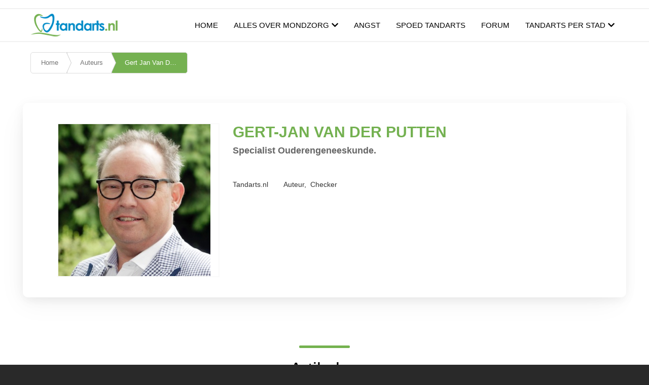

--- FILE ---
content_type: text/html; charset=UTF-8
request_url: https://www.tandarts.nl/writer/gert-jan-van-der-putten
body_size: 18275
content:
<!DOCTYPE html>
<html lang="nl" dir="ltr">
<head>
  <meta charset="utf-8" />
<script async src="https://www.googletagmanager.com/gtag/js?id=UA-28092693-1"></script>
<script>window.dataLayer = window.dataLayer || [];function gtag(){dataLayer.push(arguments)};gtag("js", new Date());gtag("set", "developer_id.dMDhkMT", true);gtag("config", "UA-28092693-1", {"groups":"default","anonymize_ip":true,"page_placeholder":"PLACEHOLDER_page_path"});</script>
<link rel="canonical" href="https://www.tandarts.nl/writer/gert-jan-van-der-putten" />
<meta name="MobileOptimized" content="width" />
<meta name="HandheldFriendly" content="true" />
<meta name="viewport" content="width=device-width, initial-scale=1, maximum-scale=1, user-scalable=no" />
<meta http-equiv="x-ua-compatible" content="ie=edge" />
<link rel="canonical" href="https://www.tandarts.nl/node/8557" />
<meta property="og:url" content="https://www.tandarts.nl/node/8557" />
<link rel="icon" href="/sites/default/files/favicon.ico" type="image/vnd.microsoft.icon" />
<link rel="alternate" hreflang="nl" href="https://www.tandarts.nl/writer/gert-jan-van-der-putten" />

    <title>Gert-Jan van der Putten | Tandarts.nl</title>
    <style media="all">
      .fieldgroup{padding:0;border-width:0}.clearfix:after{display:table;clear:both;content:""}.hidden{display:none}.visually-hidden{position:absolute !important;overflow:hidden;clip:rect(1px,1px,1px,1px);width:1px;height:1px;word-wrap:normal}fieldset{border:1px solid #c0c0c0;margin:0 2px;padding:0.35em 0.625em 0.75em}.navbar-dark .nav-link{color:rgba(255,255,255,0.5)}.navbar-toggler-icon{background-image:url("data:image/svg+xml,%3csvg xmlns='http://www.w3.org/2000/svg' width='30' height='30' viewBox='0 0 30 30'%3e%3cpath stroke='rgba%280,0,0,0.5%29' stroke-linecap='round' stroke-miterlimit='10' stroke-width='2' d='M4 7h22M4 15h22M4 23h22'/%3e%3c/svg%3e")}.site-footer{font-family:"Helvetica Neue",Helvetica,Arial,sans-serif;padding:35px 0 30px}@media all and (min-width:560px){.site-footer__top .region{float:left;position:relative;width:50%}}@media all and (min-width:560px) and (max-width:850px){.site-footer .region{box-sizing:border-box}.site-footer__top .region:nth-child(2n+1){padding-right:10px}.site-footer__top .region:nth-child(2n){padding-left:10px}.region-footer-third{clear:both}}@media all and (min-width:851px){.site-footer__top .region{width:24%;padding:0 0.65%}.site-footer__top .region:first-child{padding-left:0}.site-footer__top .region:last-child{padding-right:0}}.site-footer h2{color:#c0c0c0;color:rgba(255,255,255,0.65)}.site-footer .content{color:#c0c0c0;color:rgba(255,255,255,0.65);font-size:0.857em}.site-footer .content ul:not(.menu){padding-left:1.4em}.site-footer .content a{color:#fcfcfc;color:rgba(255,255,255,0.8)}.site-footer .block{margin:20px 0;border:1px solid #444;border-color:rgba(255,255,255,0.1);padding:10px}.site-footer__top h2{border-bottom:1px solid #555;border-color:rgba(255,255,255,0.15);font-size:1em;margin-bottom:0;padding-bottom:3px;text-transform:uppercase}.site-footer__top .content{margin-top:0}.site-footer__top .content li a{display:block;border-bottom:1px solid #555;border-color:rgba(255,255,255,0.15);line-height:1.2;padding:0.8em 2px 0.8em 20px;text-indent:-15px}.site-footer__bottom .block{margin:0;padding:0;border:none}.site-footer__bottom .block{margin:0.5em 0}.site-footer__bottom .content{padding:0.5em 0;margin-top:0}.site-footer__bottom{letter-spacing:0.2px;margin-top:30px;border-top:1px solid #555;border-color:rgba(255,255,255,0.15)}.site-footer__bottom .region{margin-top:20px}.site-footer__bottom .block{clear:both}.skip-link{left:50%;-webkit-transform:translateX(-50%);-ms-transform:translateX(-50%);transform:translateX(-50%);z-index:50;background:#444;background:rgba(0,0,0,0.6);font-size:0.94em;line-height:1.7em;padding:1px 10px 2px;border-radius:0 0 10px 10px;border-bottom-width:0;outline:0}:root{--blue:#007bff;--indigo:#6610f2;--purple:#6f42c1;--pink:#e83e8c;--red:#dc3545;--orange:#fd7e14;--yellow:#ffc107;--green:#28a745;--teal:#20c997;--cyan:#17a2b8;--white:#fff;--gray:#6c757d;--gray-dark:#343a40;--primary:#007bff;--secondary:#6c757d;--success:#28a745;--info:#17a2b8;--warning:#ffc107;--danger:#dc3545;--light:#f8f9fa;--dark:#343a40;--breakpoint-xs:0;--breakpoint-sm:576px;--breakpoint-md:768px;--breakpoint-lg:992px;--breakpoint-xl:1200px;--font-family-sans-serif:-apple-system,BlinkMacSystemFont,"Segoe UI",Roboto,"Helvetica Neue",Arial,"Noto Sans",sans-serif,"Apple Color Emoji","Segoe UI Emoji","Segoe UI Symbol","Noto Color Emoji";--font-family-monospace:SFMono-Regular,Menlo,Monaco,Consolas,"Liberation Mono","Courier New",monospace}*,::after,::before{box-sizing:border-box}html{font-family:sans-serif;line-height:1.15;-webkit-text-size-adjust:100%}aside,footer,header,nav,section{display:block}body{margin:0;font-family:-apple-system,BlinkMacSystemFont,"Segoe UI",Roboto,"Helvetica Neue",Arial,"Noto Sans",sans-serif,"Apple Color Emoji","Segoe UI Emoji","Segoe UI Symbol","Noto Color Emoji";font-size:1rem;font-weight:400;line-height:1.5;color:#212529;text-align:left;background-color:#fff}h1,h2,h3,h4{margin-top:0;margin-bottom:.5rem}p{margin-top:0;margin-bottom:1rem}ul{margin-top:0;margin-bottom:1rem}strong{font-weight:bolder}a{color:#007bff;text-decoration:none;background-color:transparent}img{vertical-align:middle;border-style:none}svg{overflow:hidden;vertical-align:middle}label{display:inline-block;margin-bottom:.5rem}button{border-radius:0}button,input,select{margin:0;font-family:inherit;font-size:inherit;line-height:inherit}button,input{overflow:visible}button,select{text-transform:none}select{word-wrap:normal}[type=button],[type=submit],button{-webkit-appearance:button}[type=button]::-moz-focus-inner,[type=submit]::-moz-focus-inner,button::-moz-focus-inner{padding:0;border-style:none}input[type=radio]{box-sizing:border-box;padding:0}fieldset{min-width:0;padding:0;margin:0;border:0}legend{display:block;width:100%;max-width:100%;padding:0;margin-bottom:.5rem;font-size:1.5rem;line-height:inherit;color:inherit;white-space:normal}::-webkit-file-upload-button{font:inherit;-webkit-appearance:button}h1,h2,h3,h4{margin-bottom:.5rem;font-weight:500;line-height:1.2}h1{font-size:2.5rem}h2{font-size:2rem}h3{font-size:1.75rem}h4{font-size:1.5rem}.img-fluid{max-width:100%;height:auto}.container{width:100%;padding-right:15px;padding-left:15px;margin-right:auto;margin-left:auto}@media (min-width:576px){.container{max-width:540px}}@media (min-width:768px){.container{max-width:720px}}@media (min-width:992px){.container{max-width:960px}}@media (min-width:1200px){.container{max-width:1140px}}@media (min-width:576px){.container{max-width:540px}}@media (min-width:768px){.container{max-width:720px}}@media (min-width:992px){.container{max-width:960px}}@media (min-width:1200px){.container{max-width:1140px}}.row{display:-ms-flexbox;display:flex;-ms-flex-wrap:wrap;flex-wrap:wrap;margin-right:-15px;margin-left:-15px}.col-12,.col-md-4,.col-md-6{position:relative;width:100%;padding-right:15px;padding-left:15px}.col-12{-ms-flex:0 0 100%;flex:0 0 100%;max-width:100%}@media (min-width:768px){.col-md-4{-ms-flex:0 0 33.333333%;flex:0 0 33.333333%;max-width:33.333333%}.col-md-6{-ms-flex:0 0 50%;flex:0 0 50%;max-width:50%}}.table{width:100%;margin-bottom:1rem;color:#212529}.form-control{display:block;width:100%;height:calc(1.5em + .75rem + 2px);padding:.375rem .75rem;font-size:1rem;font-weight:400;line-height:1.5;color:#495057;background-color:#fff;background-clip:padding-box;border:1px solid #ced4da;border-radius:.25rem}@media (prefers-reduced-motion:reduce){}.form-control::-ms-expand{background-color:transparent;border:0}.form-control:-moz-focusring{color:transparent;text-shadow:0 0 0 #495057}.form-control::-webkit-input-placeholder{color:#6c757d;opacity:1}.form-control::-moz-placeholder{color:#6c757d;opacity:1}.form-control:-ms-input-placeholder{color:#6c757d;opacity:1}.form-control::-ms-input-placeholder{color:#6c757d;opacity:1}.form-group{margin-bottom:1rem}.form-text{display:block;margin-top:.25rem}.form-check{position:relative;display:block;padding-left:1.25rem}.form-check-input{position:absolute;margin-top:.3rem;margin-left:-1.25rem}.form-check-label{margin-bottom:0}.btn{display:inline-block;font-weight:400;color:#212529;text-align:center;vertical-align:middle;background-color:transparent;border:1px solid transparent;padding:.375rem .75rem;font-size:1rem;line-height:1.5;border-radius:.25rem}@media (prefers-reduced-motion:reduce){}.btn-primary{color:#fff;background-color:#007bff;border-color:#007bff}.btn-link{font-weight:400;color:#007bff;text-decoration:none}.collapse:not(.show){display:none}.nav{display:-ms-flexbox;display:flex;-ms-flex-wrap:wrap;flex-wrap:wrap;padding-left:0;margin-bottom:0;list-style:none}.nav-link{display:block;padding:.5rem 1rem}.navbar{position:relative;display:-ms-flexbox;display:flex;-ms-flex-wrap:wrap;flex-wrap:wrap;-ms-flex-align:center;align-items:center;-ms-flex-pack:justify;justify-content:space-between;padding:.5rem 1rem}.navbar .container{display:-ms-flexbox;display:flex;-ms-flex-wrap:wrap;flex-wrap:wrap;-ms-flex-align:center;align-items:center;-ms-flex-pack:justify;justify-content:space-between}.navbar-brand{display:inline-block;padding-top:.3125rem;padding-bottom:.3125rem;margin-right:1rem;font-size:1.25rem;line-height:inherit;white-space:nowrap}.navbar-nav{display:-ms-flexbox;display:flex;-ms-flex-direction:column;flex-direction:column;padding-left:0;margin-bottom:0;list-style:none}.navbar-nav .nav-link{padding-right:0;padding-left:0}.navbar-collapse{-ms-flex-preferred-size:100%;flex-basis:100%;-ms-flex-positive:1;flex-grow:1;-ms-flex-align:center;align-items:center}.navbar-toggler{padding:.25rem .75rem;font-size:1.25rem;line-height:1;background-color:transparent;border:1px solid transparent;border-radius:.25rem}.navbar-toggler-icon{display:inline-block;width:1.5em;height:1.5em;vertical-align:middle;content:"";background:no-repeat center center;background-size:100% 100%}@media (max-width:991.98px){.navbar-expand-lg>.container{padding-right:0;padding-left:0}}@media (min-width:992px){.navbar-expand-lg{-ms-flex-flow:row nowrap;flex-flow:row nowrap;-ms-flex-pack:start;justify-content:flex-start}.navbar-expand-lg .navbar-nav{-ms-flex-direction:row;flex-direction:row}.navbar-expand-lg .navbar-nav .nav-link{padding-right:.5rem;padding-left:.5rem}.navbar-expand-lg>.container{-ms-flex-wrap:nowrap;flex-wrap:nowrap}.navbar-expand-lg .navbar-collapse{display:-ms-flexbox!important;display:flex!important;-ms-flex-preferred-size:auto;flex-basis:auto}.navbar-expand-lg .navbar-toggler{display:none}}.navbar-dark .navbar-brand{color:#fff}.navbar-dark .navbar-nav .nav-link{color:rgba(255,255,255,.5)}.navbar-dark .navbar-toggler{color:rgba(255,255,255,.5);border-color:rgba(255,255,255,.1)}.navbar-dark .navbar-toggler-icon{background-image:url("data:image/svg+xml,%3csvg xmlns='http://www.w3.org/2000/svg' width='30' height='30' viewBox='0 0 30 30'%3e%3cpath stroke='rgba%28255,255,255,0.5%29' stroke-linecap='round' stroke-miterlimit='10' stroke-width='2' d='M4 7h22M4 15h22M4 23h22'/%3e%3c/svg%3e")}.card{position:relative;display:-ms-flexbox;display:flex;-ms-flex-direction:column;flex-direction:column;min-width:0;word-wrap:break-word;background-color:#fff;background-clip:border-box;border:1px solid rgba(0,0,0,.125);border-radius:.25rem}.card-body{-ms-flex:1 1 auto;flex:1 1 auto;min-height:1px;padding:1.25rem}.card-title{margin-bottom:.75rem}.card-text:last-child{margin-bottom:0}.card-footer{padding:.75rem 1.25rem;background-color:rgba(0,0,0,.03);border-top:1px solid rgba(0,0,0,.125)}.card-footer:last-child{border-radius:0 0 calc(.25rem - 1px) calc(.25rem - 1px)}.card-img-top{-ms-flex-negative:0;flex-shrink:0;width:100%}.card-img-top{border-top-left-radius:calc(.25rem - 1px);border-top-right-radius:calc(.25rem - 1px)}@media (min-width:576px){.card-group{display:-ms-flexbox;display:flex;-ms-flex-flow:row wrap;flex-flow:row wrap}}.card-columns .card{margin-bottom:.75rem}@media (min-width:576px){.card-columns{-webkit-column-count:3;-moz-column-count:3;column-count:3;-webkit-column-gap:1.25rem;-moz-column-gap:1.25rem;column-gap:1.25rem;orphans:1;widows:1}.card-columns .card{display:inline-block;width:100%}}.close{float:right;font-size:1.5rem;font-weight:700;line-height:1;color:#000;text-shadow:0 1px 0 #fff;opacity:.5}button.close{padding:0;background-color:transparent;border:0}.carousel{position:relative}.carousel-inner{position:relative;width:100%;overflow:hidden}.carousel-inner::after{display:block;clear:both;content:""}.carousel-item{position:relative;display:none;float:left;width:100%;margin-right:-100%;-webkit-backface-visibility:hidden;backface-visibility:hidden}@media (prefers-reduced-motion:reduce){}.carousel-item.active{display:block}.align-top{vertical-align:top!important}.bg-primary{background-color:#007bff!important}.bg-secondary{background-color:#6c757d!important}.bg-transparent{background-color:transparent!important}.border-0{border:0!important}.clearfix::after{display:block;clear:both;content:""}.d-inline{display:inline!important}.d-inline-block{display:inline-block!important}.justify-content-end{-ms-flex-pack:end!important;justify-content:flex-end!important}.float-right{float:right!important}.sr-only{position:absolute;width:1px;height:1px;padding:0;margin:-1px;overflow:hidden;clip:rect(0,0,0,0);white-space:nowrap;border:0}.w-100{width:100%!important}.h-100{height:100%!important}.my-0{margin-top:0!important}.my-0{margin-bottom:0!important}.mb-2{margin-bottom:.5rem!important}.text-center{text-align:center!important}.font-weight-bold{font-weight:700!important}.fa,.fas{-moz-osx-font-smoothing:grayscale;-webkit-font-smoothing:antialiased;display:inline-block;font-style:normal;font-variant:normal;text-rendering:auto;line-height:1}.fa-chevron-left:before{content:"\f053"}.fa-chevron-right:before{content:"\f054"}.fa-search:before{content:"\f002"}.fa-times:before{content:"\f00d"}.sr-only{border:0;clip:rect(0,0,0,0);height:1px;margin:-1px;overflow:hidden;padding:0;position:absolute;width:1px}@font-face{font-family:"Font Awesome 5 Free";font-style:normal;font-weight:400;font-display:swap;src:url(//use.fontawesome.com/releases/v5.13.0/webfonts/fa-regular-400.eot);src:url(//use.fontawesome.com/releases/v5.13.0/webfonts/fa-regular-400.eot?#iefix) format("embedded-opentype"),url(//use.fontawesome.com/releases/v5.13.0/webfonts/fa-regular-400.woff2) format("woff2"),url(//use.fontawesome.com/releases/v5.13.0/webfonts/fa-regular-400.woff) format("woff"),url(//use.fontawesome.com/releases/v5.13.0/webfonts/fa-regular-400.ttf) format("truetype"),url(//use.fontawesome.com/releases/v5.13.0/webfonts/fa-regular-400.svg#fontawesome) format("svg")}@font-face{font-family:"Font Awesome 5 Free";font-style:normal;font-weight:900;font-display:swap;src:url(//use.fontawesome.com/releases/v5.13.0/webfonts/fa-solid-900.eot);src:url(//use.fontawesome.com/releases/v5.13.0/webfonts/fa-solid-900.eot?#iefix) format("embedded-opentype"),url(//use.fontawesome.com/releases/v5.13.0/webfonts/fa-solid-900.woff2) format("woff2"),url(//use.fontawesome.com/releases/v5.13.0/webfonts/fa-solid-900.woff) format("woff"),url(//use.fontawesome.com/releases/v5.13.0/webfonts/fa-solid-900.ttf) format("truetype"),url(//use.fontawesome.com/releases/v5.13.0/webfonts/fa-solid-900.svg#fontawesome) format("svg")}.fa,.fas{font-family:"Font Awesome 5 Free"}.fa,.fas{font-weight:900}.form-required::after{content:'';vertical-align:super;display:inline-block;background-image:url(/themes/contrib/bootstrap_barrio/images/required.svg);background-repeat:no-repeat;background-size:7px 7px;width:7px;height:7px;margin:0 0.3em}h1{font-size:27px}h2{font-size:24px}h3{font-size:22px}h4{font-size:20px}h1,h2,h3{color:#74B151}a,a:link,a:visited{color:#74B151}.btn-primary{background-color:#74B151 !important;border-color:#74B151 !important}.navbar-brand{margin-right:0}::-webkit-scrollbar{width:6px}::-webkit-scrollbar-track{background:#fafafa}::-webkit-scrollbar-thumb{background:#74B151}::-webkit-scrollbar-thumb:hover{background:#0093a8}.region.tandarts{margin-left:auto}.navbar.tandarts{background-color:#FFFFFF !important;border-bottom:2px solid #f1f1f1}.navbar.tandarts.bg-secondary .nav{display:none}.tandarts.navbar-dark .nav-link{color:#000000;font-size:15px}.tandarts .nav-link{padding:0.1rem 1rem}.tandarts#navbar-main,.tandarts#navbar-main img{height:65px;padding:5px 0}.tandarts-main-menu{font-weight:500}.tandarts-main-menu li .is-active{color:#75B151 !important}.tandarts-main-menu li{text-transform:uppercase;margin-left:15px}.home section{margin:0}#block-heroblockimage{margin:0 auto}.heroblock.banner .image{position:relative;text-align:center}.heroblock.banner img{width:100%}.heroblock.banner .image .caption{position:absolute;left:50%;bottom:-10px;transform:translate(-50%,-50%)}.heroblock.banner .image .caption h1{font-size:45px;font-weight:bold;color:#fff;-webkit-text-stroke:1px #74B151;text-shadow:0 0 4px rgba(0,0,0,0.9);background:rgba(255,255,255,0.3)}.row.region.region-hero-image{margin:0}#block-searchinfoblock{margin:0 auto;padding:50px 0}#block-homeurgentappointmentblock{margin:0 auto}.search_info.container .title{text-align:center;font-size:2rem;text-transform:uppercase;color:#74B151}.search_info.container .description p{font-size:1rem;text-align:center;margin-top:10px}.search_info.container .arrow-down{text-align:center;margin-top:30px;font-size:19px;font-family:cursive}.region-home-page-urgent{background-image:url("/sites/default/files/images/urgent-banner.jpg");background-repeat:no-repeat;background-size:cover;background-position:center center}.urgent_appointment_block.container{display:flex}.urgent_appointment_block .description{font-size:28px;padding:130px 0;width:80%}.urgent_appointment_block .description .urgent_link{background:#75B151;border-radius:10px;color:#fff;padding:15px;font-size:16px;text-decoration:none}.region-home-page-signals{background:#F2F2F2}.region-home-page-emergencies{background:#A4D05E}.region-home-page-faqs{background:#6B92CD}#block-tensignsblock{margin:0 auto;padding:0 15px}#block-emergenciesblock{margin:0 auto;padding:0 15px}#block-faqsblock{margin:0 auto;padding:0 15px}.ten_signs_block,.emergencies_block,.faqs_block{padding:50px 0}.ten_signs_block .title,.emergencies_block .title,.faqs_block .title,#multi-item-articles .title,#multi-item-forum .title{text-align:center;padding:20px 0}.ten_signs_block .signs,.emergencies_block .emergencies,.faqs_block .faqs{background:#FFFFFF;border-radius:10px;padding:10px 20px;margin-bottom:10px;width:1000px}.faqs_block .sub-title-description{width:1000px}.faqs_block .sub-title-description .title{font-size:24px;color:#FFFFFF;text-align:left;padding:7px 0}.faqs_block .sub-title-description .title-description{color:#FFFFFF;margin-bottom:20px}.ten_signs_block .title > .line{width:100px;height:5px;margin:0 auto;background:#74B24F;border-radius:10px}.emergencies_block .title > .line,.faqs_block .title > .line{width:100px;height:5px;margin:0 auto;background:#FFFFFF;border-radius:10px}#multi-item-articles .title > .line,#multi-item-forum .title > .line{width:100px;height:5px;margin:0 auto;background:#74B24F;border-radius:10px}.ten_signs_block .title .title{font-size:35px}#multi-item-articles .title .title,#multi-item-forum .title .title{font-size:35px;color:#000000}.emergencies_block .title .title,.faqs_block .title .title{font-size:35px;color:#FFFFFF}.ten_signs_block .signs .accordianheader{font-size:20px;color:#75B151}.emergencies_block .emergencies .accordianheader,.faqs_block .faqs .accordianheader{font-size:20px;color:#000000}.ten_signs_block .signs .accordianheader svg{float:right;margin-top:6px;fill:black;transform:rotate(-90deg)}.emergencies_block .emergencies .accordianheader svg,.faqs_block .faqs .accordianheader svg{float:right;margin-top:6px;fill:black;transform:rotate(-90deg)}.ten_signs_block .signs .accordianbody,.emergencies_block .emergencies .accordianbody,.faqs_block .faqs .accordianbody{margin-top:10px;display:none}.faqs_block .faqs .accordianbody ul li{list-style-type:none;margin-bottom:10px}.faqs_block .faqs .accordianbody ul li:before{content:"";background-image:url(/sites/default/files/images/dentistb.png);background-repeat:no-repeat;background-size:20px;width:20px;height:20px;position:relative;top:4px;left:-10px;display:inline-block}#block-displaymapandsearchforclinics{width:100%;height:871px;position:relative}#block-displaymapandsearchforclinics .search-map-form{position:absolute;z-index:1;left:50%;-webkit-transform:translateX(-50%);transform:translateX(-50%)}#block-displaymapandsearchforclinics #search-practices-form{position:relative;left:0}#block-displaymapandsearchforclinics #search_map{position:absolute !important;height:100%;width:100%}#block-citypagemenublock{margin:0 auto;width:100%;position:absolute;top:65px;z-index:500;left:50%;transform:translateX(-50%);background-color:#fff;box-shadow:12px 13px 15px rgba(0,0,0,0.1);display:none}.region_city.container{padding:25px 0;align-items:unset;height:520px;overflow-y:scroll}.region_city.container ul{list-style:none;-moz-column-count:6;-moz-column-gap:30px;-webkit-column-count:6;-webkit-column-gap:30px;column-count:6;column-gap:30px;margin:0 auto}.region_city.container ul li{padding:3px 0}#block-displaymapandsearchforclinics #tandarts-search-field{width:578px;height:45px;margin-top:30px;box-shadow:0 5px 15px rgba(0,0,0,0.25);border-radius:10px;border:3px solid #A4CF64}#block-displaymapandsearchforclinics #edit-search-options{position:absolute;top:99px;left:70px;filter:drop-shadow(-5px 3px 5px rgba(0,0,0,0.3));z-index:0}#block-displaymapandsearchforclinics #edit-search-options .js-form-type-radio{display:inline-block;margin-left:-30px}#block-displaymapandsearchforclinics #edit-search-options input{margin:0;padding:0;-webkit-appearance:none;-moz-appearance:none;appearance:none}#block-displaymapandsearchforclinics #edit-search-options label.js-form-type-radio{background-image:url(/sites/default/files/images/radio-second.png);background-repeat:no-repeat;width:190px;height:40px;line-height:33px;padding-right:30px;color:#000000;text-align:center}#block-displaymapandsearchforclinics .search-map-form .form-type-range{background-image:url(/sites/default/files/images/radio-range.png);background-repeat:no-repeat;float:right;width:230px;height:40px;margin-top:-16px;margin-right:35px;filter:drop-shadow(8px 4px 5px rgba(0,0,0,0.3))}#block-displaymapandsearchforclinics .form-type-range #distance-selector::-webkit-slider-runnable-track{height:3px}#block-displaymapandsearchforclinics .form-type-range #distance-selector::-webkit-slider-thumb{-webkit-appearance:none;width:16px;height:16px;border-radius:50%;transform:translateY(-6px);background-color:white;border:4px solid #A4CF64}#block-displaymapandsearchforclinics .form-type-range #distance-selector::-moz-range-thumb{width:13px;height:13px;border-radius:50%;transform:translateY(0px);background-color:white;border:4px solid #A4CF64}#block-displaymapandsearchforclinics .form-type-range #distance-selector{-webkit-appearance:none;background:linear-gradient(to right,#75B151 0%,#A4CF64 0%,#E0E0E0 0%,#E0E0E0 100%);display:inline-block;width:120px;height:5px;padding:0;margin-top:15px;margin-left:27px}#block-displaymapandsearchforclinics .form-item-distance label{float:right;margin-right:20px;margin-top:4px;font-weight:400;color:#636363}#block-displaymapandsearchforclinics .search-map-form button{position:absolute;background:none !important;border:none;width:auto;right:5px;top:57px}#block-displaymapandsearchforclinics .search-map-form button i{color:#78AF51}.path-frontpage .region-featured-bottom-first,.path-frontpage .region-featured-bottom-second{margin:0}.path-frontpage .region-featured-bottom-third{margin:0;background:#FFF}.path-frontpage .region-featured-bottom-first{background:#75B151}.path-frontpage #block-homebottomlinks{margin:0 auto}.path-frontpage .section-green{padding:70px 0}.path-frontpage .section-green .card-profile{border-radius:10px;min-height:372px}.path-frontpage .section-green .card-avatar{max-width:105px;max-height:105px;margin:-50px auto 0;border-radius:50%;overflow:hidden;border:5px solid #74B251}.path-frontpage .section-green .card-avatar img{width:100%;height:auto}.path-frontpage .section-green .table{padding:15px 30px;margin-bottom:0}.path-frontpage .section-green .table .card-caption{font-size:20px;font-weight:600;color:#74B14E;text-transform:uppercase}.path-frontpage .section-green .table ul{padding-top:15px;padding-left:20px;list-style-type:none}.path-frontpage .section-green .table ul li{padding:5px 0}.path-frontpage .section-green .table ul li:before{font-family:"Font Awesome 5 Free";content:"";margin-left:-1em;margin-right:3px;color:#75B151;font-size:1em;font-weight:900}.path-frontpage .section-green .table ul li a{color:#000;text-decoration:underline}.path-frontpage .section-green .table .ftr{margin-top:20px}.path-frontpage .region-featured-bottom-second{background:rgba(78,89,117,0.05)}#block-mondzorgsectionbuttons{margin:0 auto;width:100%}#block-articlesslideblock,#block-forumpostsslideblock{margin:0 auto;padding:40px 0}a{word-wrap:break-word}#multi-item-articles,#multi-item-forum{padding:55px 0}#multi-item-articles .controls-top,#multi-item-forum .controls-top{background:rgba(199,200,202,0.1);border-radius:10px;display:inline-block;width:100%;height:50px;padding:5px 14px;margin-top:65px}#multi-item-articles .controls,#multi-item-forum .controls{float:right;margin-top:5px}#multi-item-articles .controls a,#multi-item-forum .controls a{display:inline-block;width:32px;height:32px;border-radius:50px;background:#fff;padding:4px 11px;filter:drop-shadow(0px 5px 5px rgba(0,0,0,0.05))}#multi-item-articles .controls a.next,#multi-item-forum .controls a.next{padding:4px 12px}#multi-item-articles .button-blog,#multi-item-forum .button-blog{float:left;margin-top:9px}#multi-item-articles .button-blog a,#multi-item-forum .button-blog a{background:#74B151;border-radius:5px;border:none;color:#fff;padding:10px 30px}#multi-item-articles .card{border:none}#multi-item-forum .gh-author-card{display:flex;align-items:center;text-decoration:none;padding:30px 0}#multi-item-forum .gh-author-card-image-wrap{flex:0 0 auto;margin-right:10px;border-radius:100%;background:#FFFFFF;font-size:32px;text-transform:uppercase;color:#B9C7D2;width:60px;height:60px;text-align:center;padding:3px}#multi-item-forum .gh-author-card-content{display:flex;flex-direction:column}#multi-item-forum .gh-author-card-content .title{font-size:16px;color:#000000;text-transform:uppercase;font-weight:bold;padding:0;text-align:left}#multi-item-forum .gh-author-card-bio{color:#000000}#multi-item-forum .gh-author-card-bio span{color:#71B44E}#multi-item-articles .card img{border-radius:0;float:left;width:100%;height:229px;object-fit:cover}#multi-item-articles .card-body,#multi-item-articles .card-footer{padding:15px 0}#multi-item-articles .card-body h3{text-transform:uppercase;font-weight:700 !important;color:#197ACF;font-size:16px}#edit-lt-u-maandelijks-onze-nieuwsbrief-ontvangen-email{border-radius:5px;height:50px}footer .form-actions{position:relative;right:3px;top:-63px;float:right}footer .newsletter_button{background:#75B151;border-radius:5px;border:none;height:44px;width:60px}.site-footer{background:#393D55 !important;padding-bottom:0}.site-footer .block{margin:10px 25px;border:none;border-color:initial;padding:0}.site-footer .block h2{border-bottom:none;font-size:18px;padding-bottom:11px;font-weight:bold;color:#fff;text-transform:initial}.form-item-lt-u-maandelijks-onze-nieuwsbrief-ontvangen-email label{border-bottom:none;font-size:18px;padding-bottom:0px;font-weight:bold;color:#fff;text-transform:initial}.site-footer .content ul:not(.menu){list-style-type:none}.site-footer__top .content li a{display:initial;border-bottom:none;border-color:initial;line-height:2;padding:0.8em 2px 0.8em 5px;text-indent:-15px;font-size:16px}.site-footer__top .content li:before{font-family:"Font Awesome 5 Free";content:"";margin-left:-1em;margin-right:3px;color:#646B92;font-size:1em;font-weight:900}.site-footer .socialmediaicons{margin-top:20px}.site-footer .socialmediaicons a{padding-right:20px;text-decoration:none}.site-footer__top .region-footer-first{width:33.33%}.site-footer__top .region-footer-second{width:45%}.site-footer__top .region-footer-third{width:20%;margin-left:8%}.site-footer__bottom{letter-spacing:0.2px;border:none;margin:0;background-color:#292D3E}.site-footer__bottom .block{width:100%}.site-footer__bottom .content{text-align:center}.map-search-m{margin-top:2px;width:15px;height:25px;display:none}.map-search-m .fa.fa-search{color:#78AF51;font-size:18px}.navbar.tandarts #block-mondzorgsectionbuttons{margin:0 auto;width:100%;position:absolute;top:65px;z-index:500;left:50%;transform:translateX(-50%);background-color:#fff;box-shadow:12px 13px 15px rgba(0,0,0,0.1);display:none}.navbar.tandarts #block-mondzorgsectionbuttons .mondzorg_section_block{margin:40px auto}.navbar.tandarts #block-mondzorgsectionbuttons .card-columns{display:flex;flex-direction:row;flex-wrap:wrap;-webkit-column-count:1;-moz-column-count:1;column-count:1;-webkit-column-gap:0;-moz-column-gap:0;column-gap:0}.navbar.tandarts #block-mondzorgsectionbuttons .card-columns .card{display:inline-block;width:267px;margin:5px;font-size:16px;box-shadow:-1px 0 4px rgba(0,0,0,0.1);color:#000000}.navbar.tandarts #block-mondzorgsectionbuttons .card-columns .card-body img{height:40px}.nav-link--mondzorg:after,.nav-link--tandarts-per-stad:after{content:"";font-family:"Font Awesome 5 Free";color:#000;font-weight:bold;margin-left:5px}.transl-selector{display:flex;padding-right:22px}.transl-selector p{margin-bottom:0;margin-right:10px}.site-footer__top{display:flex}.site-footer__top .region{width:100% !important;margin:0 auto}.site-footer__top .region-footer-third{margin-left:0}.site-footer__bottom .region-footer-fifth{width:100%}.region-footer-fifth #block-footerlast{width:100%}@media (max-width:1000px){.site-footer__top{display:inline-flex;flex-flow:row wrap}.site-footer__top .region-footer-first{width:45%;order:2;margin:0 auto}.site-footer__top .region-footer-second{width:100%;order:1;margin:0 auto}.site-footer__top .region-footer-third{width:45%;order:3;margin:0 auto}}.on-mobile-logo{display:none;visibility:hidden}@media (max-width:767px){iframe{width:100%;height:auto}.mondzorg_section_block img{width:auto !important;height:auto !important}h2{font-size:21px}h3{font-size:20px}p{font-size:17px}.navbar-collapse{position:fixed;top:0;left:0;bottom:0;background-color:#fff;width:100%;z-index:970;-webkit-box-shadow:0 0 30px 0 rgba(0,0,0,0.1);-moz-box-shadow:0 0 30px 0 rgba(0,0,0,0.1);box-shadow:0 0 30px 0 rgba(0,0,0,0.1);display:block;visibility:hidden;-webkit-transform:translateX(-100%);-moz-transform:translateX(-100%);-ms-transform:translateX(-100%);-o-transform:translateX(-100%);transform:translateX(-100%);overflow:auto}.on-mobile-logo{visibility:visible;text-align:center;padding:1rem 1rem;display:block;border-bottom:2px solid #fafafa}.map-search-m{display:none !important}.navbar.tandarts #block-mondzorgsectionbuttons{top:155px}.navbar.tandarts #block-citypagemenublock{top:260px}.region_city.container ul{list-style:none;padding:0 0 0 10px;-moz-column-count:3;-moz-column-gap:0;-webkit-column-count:3;-webkit-column-gap:0;column-count:3;column-gap:15px;margin:0 auto}.region_city.container{padding:25px 0}.transl-selector{padding-right:0}.navbar-dark .navbar-brand{margin-top:-12px;margin-left:15px}.navbar-toggler{margin-top:-10px}.navbar-dark .navbar-toggler-icon{filter:brightness(0)}.heroblock.banner .image .caption h1{font-size:4.2vw;color:#74B151;-webkit-text-stroke:unset;text-shadow:unset;background:unset}.search_info.container .title{font-size:4.2vw}.search_info.container p{font-size:3.5vw}.ten_signs_block .title .title{font-size:4vw}.ten_signs_block .signs,.emergencies_block .emergencies,.faqs_block .faqs{width:100%}.faqs_block .sub-title-description{width:100%}.path-frontpage .section-green{padding:80px 0}.path-frontpage #block-homebottomlinks .col-md-4{-ms-flex:0 0 100%;flex:0 0 100%;max-width:100%;margin-bottom:70px}.path-frontpage #block-homebottomlinks .col-md-4:last-of-type{margin-bottom:0}#block-displaymapandsearchforclinics .search-map-form{margin-top:15px}.navbar.tandarts #block-mondzorgsectionbuttons .mondzorg_section_block{margin:15px auto}.navbar.tandarts #block-mondzorgsectionbuttons .card-columns{display:inline-block}.navbar.tandarts #block-mondzorgsectionbuttons .card-columns .card{display:inline-block;width:46%;font-size:14px}.heroblock.banner img{display:none}.heroblock.banner .image .caption{position:unset;left:unset;bottom:unset;transform:unset;margin-top:15px}#block-overtandartsnl,#block-belangrijkstepaginas,#block-tandartseninsteden,#block-footerlinks{width:100%;border:1px solid #fff;padding:0 25px}#block-overtandartsnl h2,#block-belangrijkstepaginas h2,#block-tandartseninsteden h2,#block-footerlinks h2:first-of-type{padding-top:10px}#block-overtandartsnl h2:after,#block-belangrijkstepaginas h2:after,#block-tandartseninsteden h2:after,#block-footerlinks h2:first-of-type:after{content:"+";color:#fff;font-weight:bold;font-size:18px;float:right;margin-left:5px}#block-overtandartsnl .content,#block-belangrijkstepaginas .content,#block-tandartseninsteden .content,#block-footerlinks .content{display:none}.site-footer__top .region-footer-first{order:5}}.site-footer__top .region-footer-first #block-webform{margin-bottom:-55px}@media (max-width:576px){.heroblock.banner .image .caption{width:100%}.heroblock.banner .image .caption h1{font-size:20px}.search_info.container .title{font-size:21px}.search_info.container .description p{font-size:16px}.urgent_appointment_block .description{font-size:18px;padding:70px 0;width:80%}.ten_signs_block .title .title{font-size:24px}.emergencies_block .title .title,.faqs_block .title .title{font-size:24px}.site-footer .block{margin:10px 0}#block-displaymapandsearchforclinics #tandarts-search-field{width:340px}#block-displaymapandsearchforclinics .search-map-form .form-type-range{display:none}#block-displaymapandsearchforclinics #edit-search-options div:nth-child(1) label.js-form-type-radio{width:149px;padding-right:0}#block-displaymapandsearchforclinics #edit-search-options div:nth-child(2) label.js-form-type-radio{background-image:url(/sites/default/files/images/radio-last-mob.png);width:140px;padding-right:20px}#block-displaymapandsearchforclinics #edit-search-options .js-form-type-radio{margin-left:-27px}#block-displaymapandsearchforclinics #edit-search-options{left:75px !important}}.col-md-4,.col-md-6{position:relative;min-height:1px;padding-right:15px;padding-left:15px}.region-home-flexpool{margin:0;background:#6699cc;padding-top:50px;padding-bottom:50px;color:white}.region-home-flexpool #block-mondzorgflexpool{margin:0 auto}.region-home-flexpool #block-mondzorgflexpool .title{margin:0 auto;font-size:40px;font-style:normal;font-weight:500;line-height:45px;letter-spacing:0;text-align:center;color:#fff}@media only screen and (min-width:768px){.region-home-flexpool #block-mondzorgflexpool .title{line-height:45px}}@media only screen and (max-width:767px){.region-home-flexpool #block-mondzorgflexpool .title{font-size:24px;line-height:25px}}.region-home-flexpool #block-mondzorgflexpool .title:after{display:block;content:"";height:5px;width:100px;background:#fff;margin:15px auto 50px;border-radius:10px}.region-home-flexpool #block-mondzorgflexpool .title.title-purple:after{background:#9dbbd9}.region-home-flexpool #block-mondzorgflexpool .desc{font-size:20px}.region-home-flexpool #block-mondzorgflexpool .desc p{margin-bottom:0}.region-home-flexpool #block-mondzorgflexpool .intro-hover-holder .hover-show{display:none}.region-home-flexpool #block-mondzorgflexpool .intro-cta{margin-top:-80px;z-index:1;position:relative;margin-bottom:40px}@media only screen and (min-width:768px){.region-home-flexpool #block-mondzorgflexpool .intro-cta{margin-bottom:80px}}.region-home-flexpool #block-mondzorgflexpool .btn-intro-cta{color:#5B4391;text-transform:uppercase;font-size:18px;font-weight:400;line-height:40px;text-align:left;display:inline-block;background:white;width:100%}@media only screen and (min-width:768px){.region-home-flexpool #block-mondzorgflexpool .btn-intro-cta{font-size:20px;max-width:300px}}.region-home-flexpool #block-mondzorgflexpool .btn-intro-cta:before{content:"";display:inline-block;float:left;width:36px;height:40px;background:url("https://www.mondzorgflexpool.nl/theme/monzorg/assets/img/btn-arrow.png") center center no-repeat #5B4391;margin-right:10px}.region-home-flexpool #block-mondzorgflexpool .btn-landing{background-color:#74B151;color:white;border-radius:5px;font-size:14px;height:60px;width:100%;max-width:300px;display:flex;justify-content:center;align-items:center;flex-direction:column}.region-home-flexpool #block-mondzorgflexpool .btn-landing.btn-landing-intro{height:40px;width:250px;font-size:14px;font-weight:600;line-height:21px;border-top-left-radius:0;border-top-right-radius:0}@media only screen and (min-width:768px){.region-home-flexpool #block-mondzorgflexpool .btn-landing.btn-landing-intro{transform:translateX(18px)}}.region-home-flexpool #block-mondzorgflexpool .center-block{margin:0 auto}body{color:#3b3b3b;background:#292929}#page,#main-wrapper{background:#ffffff}#navbar-top{background-color:#ffffff}#navbar-main{background-color:#1d84c3}a{color:#0071b3}.btn-primary{background-color:#007bff;border-color:#007bff}.site-footer{background:#292929}
    </style>
          
        <!-- Google Tag Manager -->
        <script>(function(w,d,s,l,i){w[l]=w[l]||[];w[l].push({'gtm.start':
              new Date().getTime(),event:'gtm.js'});var f=d.getElementsByTagName(s)[0],
            j=d.createElement(s),dl=l!='dataLayer'?'&l='+l:'';j.async=true;j.src=
            'https://www.googletagmanager.com/gtm.js?id='+i+dl;f.parentNode.insertBefore(j,f);
          })(window,document,'script','dataLayer','GTM-M9CQRML');</script>
        <!-- End Google Tag Manager -->

                          <!-- Hotjar Tracking Code for https://www.tandarts.nl -->
<script>
    (function(h,o,t,j,a,r){
        h.hj=h.hj||function(){(h.hj.q=h.hj.q||[]).push(arguments)};
        h._hjSettings={hjid:2197978,hjsv:6};
        a=o.getElementsByTagName('head')[0];
        r=o.createElement('script');r.async=1;
        r.src=t+h._hjSettings.hjid+j+h._hjSettings.hjsv;
        a.appendChild(r);
    })(window,document,'https://static.hotjar.com/c/hotjar-','.js?sv=');
</script>
        
        </head>
<body class="layout-no-sidebars page-node-8557 path-node node--type-writers">
<!-- Google Tag Manager (noscript) -->
<noscript><iframe src="https://www.googletagmanager.com/ns.html?id=GTM-M9CQRML"
                  height="0" width="0" style="display:none;visibility:hidden"></iframe></noscript>
<!-- End Google Tag Manager (noscript) -->
<a href="#main-content" class="visually-hidden focusable skip-link">
  Overslaan en naar de inhoud gaan
</a>

  <div class="dialog-off-canvas-main-canvas" data-off-canvas-main-canvas>
    <div id="page-wrapper">
  <div id="page">
    <header id="header" class="header" role="banner" aria-label="Site kop">
                        <nav class="navbar tandarts navbar-dark bg-secondary" id="navbar-top">
                        <div class="container">
                              <section class="row region tandarts region-secondary-menu">
    <nav role="navigation" aria-labelledby="block-tandarts-theme-account-menu-menu" id="block-tandarts-theme-account-menu" class="block block-menu navigation menu--account">
            
  <h2 class="visually-hidden" id="block-tandarts-theme-account-menu-menu">User account menu</h2>
  

        
              <div id="block-tandarts-theme-account-menu" class="clearfix nav">
                            <a href="/user/login" class="nav-link nav-link--user-login" data-drupal-link-system-path="user/login">Inloggen</a>
              </div>
      


  </nav>

  </section>

              
                                        </div>
                      </nav>
                <nav class="navbar tandarts navbar-dark bg-primary navbar-expand-lg" id="navbar-main">
                    <div class="container">
                                <a href="/" title="Home" rel="home" class="navbar-brand">
              <img src="/sites/default/files/tnd_4.png" alt="Home" class="img-fluid d-inline-block align-top" />
                </a>
    

                          <button class="navbar-toggler navbar-toggler-right" type="button" data-toggle="collapse"
                      data-target="#CollapsingNavbar" aria-controls="CollapsingNavbar" aria-expanded="false"
                      aria-label="Toggle navigation"><span class="navbar-toggler-icon"></span></button>
              <div class="collapse navbar-collapse justify-content-end" id="CollapsingNavbar">
                <div class="on-mobile-logo">
                  <img src="/sites/default/files/tnd_4.png" alt="Tandarts.nl"
                       class="img-fluid d-inline-block align-top"/>
                  <button class="close" data-toggle="collapse" data-target="#CollapsingNavbar"
                          aria-controls="CollapsingNavbar" aria-label="Toggle navigation">
                    <i class="fas fa-times"></i>
                  </button>
                </div>
                  <nav role="navigation" aria-labelledby="block-tandarts-theme-main-menu-menu" id="block-tandarts-theme-main-menu" class="block block-menu navigation menu--main">
            
  <h2 class="visually-hidden" id="block-tandarts-theme-main-menu-menu">Main navigation</h2>
  

        
                <ul id="block-tandarts-theme-main-menu" class="clearfix nav navbar-nav tandarts-main-menu">
                                                <li class="nav-item">
                                                                <a href="/" class="nav-link nav-link--" data-drupal-link-system-path="&lt;front&gt;">Home</a>
                                    </li>
                                            <li class="nav-item">
                                                                <a href="/mondzorg" class="nav-link nav-link--mondzorg" data-drupal-link-system-path="node/8160">Alles over mondzorg</a>
                                    </li>
                                            <li class="nav-item">
                                                                <a href="/mondzorg/angst" class="nav-link nav-link--mondzorg-angst" data-drupal-link-system-path="mondzorg/angst">Angst</a>
                                    </li>
                                            <li class="nav-item">
                                                                <a href="/spoedtandarts" class="nav-link nav-link--spoedtandarts" data-drupal-link-system-path="node/8128">Spoed tandarts</a>
                                    </li>
                                            <li class="nav-item">
                                                                <a href="/forum" class="nav-link nav-link--forum">Forum</a>
                                    </li>
                                            <li class="nav-item">
                                                                <a href="/tandarts-per-stad" class="nav-link nav-link--tandarts-per-stad" data-drupal-link-system-path="node/8217">Tandarts per stad</a>
                                    </li>
                        <li class="map-search-m"><i class="fa fa-search"></i></li>
        </ul>
        


  </nav>
<div id="block-mondzorgsectionbuttons" class="block block-tnd-mondzorg block-mondzorg-section-block">
  
    
      <div class="content">
      <div class="mondzorg_section_block container">
  <div class="card-columns">
              
      <a href="/mondzorg/gebit">
        <div class="card text-center ">
          <div class="card-body">
            <p class="card-text">
              <img width="30" height="30" data-src="/sites/default/files/mondzorg-icons/het_gebit_icon.png" class="lazy">
            </p>
            Het gebit
            </div>
        </div>
      </a>

                  
      <a href="/mondzorg/preventie">
        <div class="card text-center ">
          <div class="card-body">
            <p class="card-text">
              <img width="30" height="30" data-src="/sites/default/files/mondzorg-icons/preventie_icon.png" class="lazy">
            </p>
            Preventie
            </div>
        </div>
      </a>

                  
      <a href="/mondzorg/aandoeningen">
        <div class="card text-center ">
          <div class="card-body">
            <p class="card-text">
              <img width="30" height="30" data-src="/sites/default/files/mondzorg-icons/aandoeningen_icon.png" class="lazy">
            </p>
            Aandoeningen
            </div>
        </div>
      </a>

                  
      <a href="/mondzorg/behandelingen">
        <div class="card text-center ">
          <div class="card-body">
            <p class="card-text">
              <img width="30" height="30" data-src="/sites/default/files/mondzorg-icons/behandelingen_icon.png" class="lazy">
            </p>
            Behandelingen
            </div>
        </div>
      </a>

                  
      <a href="/mondzorg/algemene-informatie">
        <div class="card text-center ">
          <div class="card-body">
            <p class="card-text">
              <img width="30" height="30" data-src="/sites/default/files/mondzorg-icons/algemene_informatie_icon.png" class="lazy">
            </p>
            Algemene informatie
            </div>
        </div>
      </a>

                  
      <a href="/mondzorg/tandartstarieven">
        <div class="card text-center ">
          <div class="card-body">
            <p class="card-text">
              <img width="30" height="30" data-src="/sites/default/files/mondzorg-icons/tandartstarieven_icon.png" class="lazy">
            </p>
            Tandartstarieven
            </div>
        </div>
      </a>

                  
      <a href="/mondzorg/tandartsverzekering">
        <div class="card text-center ">
          <div class="card-body">
            <p class="card-text">
              <img width="30" height="30" data-src="/sites/default/files/mondzorg-icons/tandartsverzekering_icon.png" class="lazy">
            </p>
            Tandartsverzekering
            </div>
        </div>
      </a>

                  
      <a href="/mondzorg/klachtregeling">
        <div class="card text-center ">
          <div class="card-body">
            <p class="card-text">
              <img width="30" height="30" data-src="/sites/default/files/mondzorg-icons/klachtregeling_icon.png" class="lazy">
            </p>
            Klachtregeling
            </div>
        </div>
      </a>

                  
      <a href="/mondzorg/mondzorgproducten">
        <div class="card text-center ">
          <div class="card-body">
            <p class="card-text">
              <img width="30" height="30" data-src="/sites/default/files/mondzorg-icons/mondzorgproducten_icon.png" class="lazy">
            </p>
            Mondzorgproducten
            </div>
        </div>
      </a>

                  
      <a href="/dictionary">
        <div class="card text-center ">
          <div class="card-body">
            <p class="card-text">
              <img width="30" height="30" data-src="/sites/default/files/mondzorg-icons/icons8-search-50.png" class="lazy">
            </p>
            Encyclopedie
            </div>
        </div>
      </a>

                  
      <a href="/mondzorg/kinderpagina">
        <div class="card text-center ">
          <div class="card-body">
            <p class="card-text">
              <img width="30" height="30" data-src="/sites/default/files/mondzorg-icons/kinderpagina_icon_0.png" class="lazy">
            </p>
            Kinderpagina
            </div>
        </div>
      </a>

                  
      <a href="/mondzorg/angst">
        <div class="card text-center ">
          <div class="card-body">
            <p class="card-text">
              <img width="30" height="30" data-src="/sites/default/files/mondzorg-icons/diversen_icon.png" class="lazy">
            </p>
            Angst
            </div>
        </div>
      </a>

        </div>

</div>

    </div>
  </div>
<div id="block-citypagemenublock" class="block block-tnd-citypage block-city-page-menu-block">
  
    
      <div class="content">
      <div class="region_city container">
  <ul>
          <li><a href="/tandarts-aalsmeer">Aalsmeer</a></li>
              <li><a href="/tandarts-alblasserdam">Alblasserdam</a></li>
              <li><a href="/tandarts-alkmaar">Alkmaar</a></li>
              <li><a href="/tandarts-almelo">Almelo</a></li>
              <li><a href="/tandarts-almere">Almere</a></li>
              <li><a href="/tandarts-alphen-aan-den-rijn">Alphen aan den Rijn</a></li>
              <li><a href="/tandarts-amersfoort">Amersfoort</a></li>
              <li><a href="/tandarts-amstelveen">Amstelveen</a></li>
              <li><a href="/tandarts-amsterdam">Amsterdam</a></li>
              <li><a href="/tandarts-apeldoorn">Apeldoorn</a></li>
              <li><a href="/tandarts-arnhem">Arnhem</a></li>
              <li><a href="/tandarts-assen">Assen</a></li>
              <li><a href="/tandarts-baarn">Baarn</a></li>
              <li><a href="/tandarts-barendrecht">Barendrecht</a></li>
              <li><a href="/tandarts-beilen">Beilen</a></li>
              <li><a href="/tandarts-bergen-op-zoom">Bergen op Zoom</a></li>
              <li><a href="/tandarts-bergschenhoek">Bergschenhoek</a></li>
              <li><a href="/tandarts-best">Best</a></li>
              <li><a href="/tandarts-beuningen">Beuningen</a></li>
              <li><a href="/tandarts-beverwijk">Beverwijk</a></li>
              <li><a href="/tandarts-bilthoven">Bilthoven</a></li>
              <li><a href="/tandarts-blaricum">Blaricum</a></li>
              <li><a href="/tandarts-bloemendaal">Bloemendaal</a></li>
              <li><a href="/tandarts-bodegraven">Bodegraven</a></li>
              <li><a href="/tandarts-borne">Borne</a></li>
              <li><a href="/tandarts-boskoop">Boskoop</a></li>
              <li><a href="/tandarts-boskoop-0">boskoop</a></li>
              <li><a href="/tandarts-boxmeer">Boxmeer</a></li>
              <li><a href="/tandarts-breda">Breda</a></li>
              <li><a href="/tandarts-bunnik">Bunnik</a></li>
              <li><a href="/tandarts-bussum">Bussum</a></li>
              <li><a href="/tandarts-capelle-aan-den-ijssel">Capelle aan den IJssel</a></li>
              <li><a href="/tandarts-castricum">Castricum</a></li>
              <li><a href="/tandarts-cuijk">Cuijk</a></li>
              <li><a href="/tandarts-culemborg">Culemborg</a></li>
              <li><a href="/tandarts-de-bilt">De Bilt</a></li>
              <li><a href="/tandarts-de-lier">De Lier</a></li>
              <li><a href="/tandarts-de-meern">De Meern</a></li>
              <li><a href="/tandarts-dedemsvaart">Dedemsvaart</a></li>
              <li><a href="/tandarts-delft">Delft</a></li>
              <li><a href="/tandarts-den-bosch">Den Bosch</a></li>
              <li><a href="/tandarts-den-haag">Den Haag</a></li>
              <li><a href="/tandarts-den-helder">Den Helder</a></li>
              <li><a href="/tandarts-den-hoorn">Den Hoorn</a></li>
              <li><a href="/tandarts-deurne">Deurne</a></li>
              <li><a href="/tandarts-deventer">Deventer</a></li>
              <li><a href="/tandarts-diemen">Diemen</a></li>
              <li><a href="/tandarts-doetinchem">Doetinchem</a></li>
              <li><a href="/tandarts-dordrecht">Dordrecht</a></li>
              <li><a href="/tandarts-drachten">Drachten</a></li>
              <li><a href="/tandarts-dronten">Dronten</a></li>
              <li><a href="/tandarts-ede">Ede</a></li>
              <li><a href="/tandarts-eibergen">Eibergen</a></li>
              <li><a href="/tandarts-eindhoven">Eindhoven</a></li>
              <li><a href="/tandarts-enschede">Enschede</a></li>
              <li><a href="/tandarts-ermelo">Ermelo</a></li>
              <li><a href="/tandarts-etten-leur">Etten-Leur</a></li>
              <li><a href="/tandarts-geldrop">Geldrop</a></li>
              <li><a href="/tandarts-geleen">Geleen</a></li>
              <li><a href="/tandarts-gieten">Gieten</a></li>
              <li><a href="/tandarts-gorinchem">Gorinchem</a></li>
              <li><a href="/tandarts-gouda">Gouda</a></li>
              <li><a href="/tandarts-grave">Grave</a></li>
              <li><a href="/tandarts-groningen">Groningen</a></li>
              <li><a href="/tandarts-haaksbergen">Haaksbergen</a></li>
              <li><a href="/tandarts-haarlem">Haarlem</a></li>
              <li><a href="/tandarts-hardenberg">Hardenberg</a></li>
              <li><a href="/tandarts-harderwijk">Harderwijk</a></li>
              <li><a href="/tandarts-haren">Haren</a></li>
              <li><a href="/tandarts-hasselt">Hasselt</a></li>
              <li><a href="/tandarts-hattem">Hattem</a></li>
              <li><a href="/tandarts-heemskerk">Heemskerk</a></li>
              <li><a href="/tandarts-heemstede">Heemstede</a></li>
              <li><a href="/tandarts-heerenveen">Heerenveen</a></li>
              <li><a href="/tandarts-heerhugowaard">Heerhugowaard</a></li>
              <li><a href="/tandarts-heerlen">Heerlen</a></li>
              <li><a href="/tandarts-helmond">Helmond</a></li>
              <li><a href="/tandarts-hendrik-ido-ambacht">Hendrik-Ido-Ambacht</a></li>
              <li><a href="/tandarts-hengelo">Hengelo</a></li>
              <li><a href="/tandarts-herten">Herten</a></li>
              <li><a href="/tandarts-herten-0">Herten</a></li>
              <li><a href="/tandarts-hilversum">Hilversum</a></li>
              <li><a href="/tandarts-hoek-van-holland">Hoek van Holland</a></li>
              <li><a href="/tandarts-hoevelaken">Hoevelaken</a></li>
              <li><a href="/tandarts-hoofddorp">Hoofddorp</a></li>
              <li><a href="/tandarts-hoogeveen">Hoogeveen</a></li>
              <li><a href="/tandarts-hoogezand">Hoogezand</a></li>
              <li><a href="/tandarts-hoogvliet">Hoogvliet</a></li>
              <li><a href="/tandarts-hoorn">Hoorn</a></li>
              <li><a href="/tandarts-houten">Houten</a></li>
              <li><a href="/tandarts-huizen">Huizen</a></li>
              <li><a href="/tandarts-hurdegaryp">Hurdegaryp</a></li>
              <li><a href="/tandarts-ijmuiden">Ijmuiden</a></li>
              <li><a href="/tandarts-joure">Joure</a></li>
              <li><a href="/tandarts-kampen">Kampen</a></li>
              <li><a href="/tandarts-katwijk">Katwijk</a></li>
              <li><a href="/tandarts-kerkdriel">Kerkdriel</a></li>
              <li><a href="/tandarts-klazienaveen">Klazienaveen</a></li>
              <li><a href="/tandarts-klimmen">klimmen</a></li>
              <li><a href="/tandarts-koog-aan-de-zaan">Koog aan de Zaan</a></li>
              <li><a href="/tandarts-kortenhoef">Kortenhoef</a></li>
              <li><a href="/tandarts-krimpen-aan-den-ijssel">Krimpen aan den IJssel</a></li>
              <li><a href="/tandarts-landsmeer">Landsmeer</a></li>
              <li><a href="/tandarts-leek">Leek</a></li>
              <li><a href="/tandarts-leerdam">Leerdam</a></li>
              <li><a href="/tandarts-leersum">Leersum</a></li>
              <li><a href="/tandarts-leeuwarden">Leeuwarden</a></li>
              <li><a href="/tandarts-leiden">Leiden</a></li>
              <li><a href="/tandarts-leidschendam">Leidschendam</a></li>
              <li><a href="/tandarts-lelystad">Lelystad</a></li>
              <li><a href="/tandarts-lent">Lent</a></li>
              <li><a href="/tandarts-leusden">Leusden</a></li>
              <li><a href="/tandarts-lichtenvoorde">Lichtenvoorde</a></li>
              <li><a href="/tandarts-loosdrecht">Loosdrecht</a></li>
              <li><a href="/tandarts-maarssen">Maarssen</a></li>
              <li><a href="/tandarts-maastricht">Maastricht</a></li>
              <li><a href="/tandarts-mechelen">Mechelen</a></li>
              <li><a href="/tandarts-monster">Monster</a></li>
              <li><a href="/tandarts-naarden">Naarden</a></li>
              <li><a href="/tandarts-nederweert">Nederweert</a></li>
              <li><a href="/tandarts-nieuw-vennep">Nieuw-Vennep</a></li>
              <li><a href="/tandarts-nieuwegein">Nieuwegein</a></li>
              <li><a href="/tandarts-nijkerk">Nijkerk</a></li>
              <li><a href="/tandarts-nijmegen">Nijmegen</a></li>
              <li><a href="/tandarts-noordwijkerhout">Noordwijkerhout</a></li>
              <li><a href="/tandarts-nootdorp">Nootdorp</a></li>
              <li><a href="/tandarts-nunspeet">Nunspeet</a></li>
              <li><a href="/tandarts-oisterwijk">Oisterwijk</a></li>
              <li><a href="/tandarts-oldenzaal">Oldenzaal</a></li>
              <li><a href="/tandarts-ommen">Ommen</a></li>
              <li><a href="/tandarts-oosterbeek">Oosterbeek</a></li>
              <li><a href="/tandarts-opmeer">Opmeer</a></li>
              <li><a href="/tandarts-oss">Oss</a></li>
              <li><a href="/tandarts-oudenbosch">Oudenbosch</a></li>
              <li><a href="/tandarts-panningen">Panningen</a></li>
              <li><a href="/tandarts-pijnacker">Pijnacker</a></li>
              <li><a href="/tandarts-purmerend">Purmerend</a></li>
              <li><a href="/tandarts-raalte">Raalte</a></li>
              <li><a href="/tandarts-reusel">Reusel</a></li>
              <li><a href="/tandarts-reuver">Reuver</a></li>
              <li><a href="/tandarts-ridderkerk">Ridderkerk</a></li>
              <li><a href="/tandarts-rijen">Rijen</a></li>
              <li><a href="/tandarts-rijssen">Rijssen</a></li>
              <li><a href="/tandarts-rijswijk">Rijswijk</a></li>
              <li><a href="/tandarts-roosendaal">Roosendaal</a></li>
              <li><a href="/tandarts-rosmalen">Rosmalen</a></li>
              <li><a href="/tandarts-rotterdam">Rotterdam</a></li>
              <li><a href="/tandarts-ruurlo">Ruurlo</a></li>
              <li><a href="/tandarts-schagen">Schagen</a></li>
              <li><a href="/tandarts-schiedam">Schiedam</a></li>
              <li><a href="/tandarts-schoonhoven">Schoonhoven</a></li>
              <li><a href="/tandarts-sint-michielsgestel">Sint-Michielsgestel</a></li>
              <li><a href="/tandarts-sint-oedenrode">Sint-Oedenrode</a></li>
              <li><a href="/tandarts-sliedrecht">Sliedrecht</a></li>
              <li><a href="/tandarts-sneek">Sneek</a></li>
              <li><a href="/tandarts-spijkenisse">Spijkenisse</a></li>
              <li><a href="/tandarts-staphorst">Staphorst</a></li>
              <li><a href="/tandarts-tegelen">Tegelen</a></li>
              <li><a href="/tandarts-tiel">Tiel</a></li>
              <li><a href="/tandarts-tilburg">Tilburg</a></li>
              <li><a href="/tandarts-twello">Twello</a></li>
              <li><a href="/tandarts-uden">Uden</a></li>
              <li><a href="/tandarts-ulvenhout">Ulvenhout</a></li>
              <li><a href="/tandarts-urk">Urk</a></li>
              <li><a href="/tandarts-utrecht">Utrecht</a></li>
              <li><a href="/tandarts-varsseveld">Varsseveld</a></li>
              <li><a href="/tandarts-veenendaal">Veenendaal</a></li>
              <li><a href="/tandarts-velden">Velden</a></li>
              <li><a href="/tandarts-veldhoven">Veldhoven</a></li>
              <li><a href="/tandarts-velp">Velp</a></li>
              <li><a href="/tandarts-venlo">Venlo</a></li>
              <li><a href="/tandarts-venray">Venray</a></li>
              <li><a href="/tandarts-vlaardingen">Vlaardingen</a></li>
              <li><a href="/tandarts-vleuten">Vleuten</a></li>
              <li><a href="/tandarts-vlissingen">Vlissingen</a></li>
              <li><a href="/tandarts-voorburg">Voorburg</a></li>
              <li><a href="/tandarts-voorhout">Voorhout</a></li>
              <li><a href="/tandarts-voorschoten">Voorschoten</a></li>
              <li><a href="/tandarts-voorthuizen">Voorthuizen</a></li>
              <li><a href="/tandarts-vught">Vught</a></li>
              <li><a href="/tandarts-waddinxveen">Waddinxveen</a></li>
              <li><a href="/tandarts-wageningen">Wageningen</a></li>
              <li><a href="/tandarts-wassenaar">Wassenaar</a></li>
              <li><a href="/tandarts-weert">Weert</a></li>
              <li><a href="/tandarts-weesp">Weesp</a></li>
              <li><a href="/tandarts-westervoort">Westervoort</a></li>
              <li><a href="/tandarts-wijk-bij-duurstede">Wijk bij Duurstede</a></li>
              <li><a href="/tandarts-wildervank">Wildervank</a></li>
              <li><a href="/tandarts-winschoten">Winschoten</a></li>
              <li><a href="/tandarts-woerden">Woerden</a></li>
              <li><a href="/tandarts-wognum">Wognum</a></li>
              <li><a href="/tandarts-wormerveer">Wormerveer</a></li>
              <li><a href="/tandarts-woudenberg">Woudenberg</a></li>
              <li><a href="/tandarts-zaandam">Zaandam</a></li>
              <li><a href="/tandarts-zaltbommel">Zaltbommel</a></li>
              <li><a href="/tandarts-zandvoort">Zandvoort</a></li>
              <li><a href="/tandarts-zeewolde">Zeewolde</a></li>
              <li><a href="/tandarts-zeist">Zeist</a></li>
              <li><a href="/tandarts-zelhem">Zelhem</a></li>
              <li><a href="/tandarts-zierikzee">Zierikzee</a></li>
              <li><a href="/tandarts-zoetermeer">Zoetermeer</a></li>
              <li><a href="/tandarts-zuidhorn">Zuidhorn</a></li>
              <li><a href="/tandarts-zutphen">Zutphen</a></li>
              <li><a href="/tandarts-zwolle">Zwolle</a></li>
        </ul>
</div>

    </div>
  </div>


                              </div>
                                              </div>
                  </nav>
          </header>
          <div class="highlighted">
        <aside class="container section clearfix" role="complementary">
            <div data-drupal-messages-fallback class="hidden"></div>


        </aside>
      </div>
            <div id="main-wrapper" class="layout-main-wrapper clearfix">
              <div id="main" class="container">
            <section class="row region region-breadcrumb-custom">
    <div id="block-custombreadcrumbsblock" class="block block-tnd-custom-blocks block-custom-breadcrumbs-block">
  
    
      <div class="content">
      <ul class="breadcrumb">
  <li class="first">
    <a href="/">Home</a>
  </li>
    <li>
    <a href="/writers">Auteurs</a>
  </li>
    <li class="last active">
    <a href="/writer/gert-jan-van-der-putten">Gert Jan Van Der Putten</a>
  </li>
</ul>

    </div>
  </div>

  </section>

                    <div class="row row-offcanvas row-offcanvas-left clearfix">
            <main class="main-content col" id="content" role="main">
              <section class="section">
                <a id="main-content" tabindex="-1"></a>
                                  <div class="advertisement-simple-leaderboard">
                      <section class="row region region-advertisement-simple-page-leaderboard">
    <div id="block-bannerblok-5" class="block block-tnd-advertisement block-tnd-banner-block">
  
    
      <div class="content">
      
    </div>
  </div>

  </section>

                  </div>
                                        <nav class="tabs" role="navigation" aria-label="Tabs">
      

  <h2 class="visually-hidden">Primary tabs</h2>
  <ul class="nav primary nav-tabs"><li class="active nav-item"><a href="/writer/gert-jan-van-der-putten" class="nav-link active nav-link--writer-gert-jan-van-der-putten">Weergeven</a></li>
</ul>

    </nav>
  

<article data-history-node-id="8557" class="node node--type-writers node--promoted node--view-mode-full clearfix">
  <header>
    
        
          <div class="node__meta">
        <article class="profile">
  </article>

                  <em>
            Ingediend door <span class="field field--name-uid field--type-entity-reference field--label-hidden"><span>admin-systeembeheer</span></span>
 op <span class="field field--name-created field--type-created field--label-hidden"><time datetime="2021-11-29T15:10:52+01:00" title="maandag, november 29, 2021 - 15:10" class="datetime">ma, 11/29/2021 - 15:10</time>
</span>
          </em>
                
      </div>
      </header>
  <div class="node__content clearfix">
    


  </div>
</article>


                                                  <div class="writer_articles">
                      <section class="row region region-writer-articles">
    <div id="block-writerinfoblock" class="block block-tnd-news-briefs block-writer-info-block">
  
    
      <div class="content">
      <div class="row">
  <div class="col-sm-12 col-md-4">
    <div class="person_img">
              <img alt="Gert-Jan van der Putten" src="/sites/default/files/2021-11/gert-jan-van-der-putten-profiel.jpg" height="300" width="300" loading="lazy">
          </div>
  </div>
  <div class="col-sm-12 col-md-8">
    <div class="row person_details">
      <h1><span>Gert-Jan van der Putten</span></h1>
      <h2>Specialist Ouderengeneeskunde.</h2>
      <p></p>
    </div>
        <div class="row person_information">
      <ul>
                        <li>Tandarts.nl</li>
      </ul>
      <ul>
                        <li>
                      Auteur<span>,&nbsp;</span>                      Checker                  </li>
      </ul>
    </div>
  </div>
</div>

    </div>
  </div>
<div id="block-writerarticlesblock" class="block block-tnd-news-briefs block-writer-articles-block">
  
    
      <div class="content">
      
<div id="multi-item-articles" class="carousel slide carousel-multi-item container"
     data-touch="true" data-interval="false">

  <div class="title">
    <div class="line"></div>
    <h3 class="title">Artikelen</h3>
  </div>

  <div class="carousel-inner" role="listbox">

                                 <div class="carousel-item active">         <div class="card-group w-100">
      
        <div class="tandarts-gap">
    <div class="card mb-2 h-100">
                      <img data-src="/sites/default/files/2021-12/old-lady_320x320.jpeg?tr=w-350,h-229,bl-30,q-50" class="card-img-top my-0 lazy"
             alt="Image for 12 vragen aan de Specialist Ouderengeneeskunde.">
            <div class="card-body">
        <h3 class="card-title font-weight-bold">
          <a href="/mondzorg/preventie/12-vragen-aan-de-specialist-ouderengeneeskunde">
            12 vragen aan de Specialist Ouderengeneeskunde.
          </a>
        </h3>
        <p class="card-text">
                    Dr. Gert-Jan van der Putten, specialist ouderengeneeskunde beantwoord 12 vragen over mondgezondheid bij ouderen.

 
...
        </p>
      </div>
      <div class="card-footer bg-transparent border-0">
          <span class="blog-date">
            november 2021
          </span>
        <a class="d-inline btn-link arrow-link float-right"
           alt="Read more" role="button"
           target="_self" href="/mondzorg/preventie/12-vragen-aan-de-specialist-ouderengeneeskunde">
          Lees meer
        </a>
      </div>
    </div>
  </div>

                   
                
        <div class="tandarts-gap">
    <div class="card mb-2 h-100">
                      <img data-src="/sites/default/files/2021-08/mantelzorgers_kl.jpeg?tr=w-350,h-229,bl-30,q-50" class="card-img-top my-0 lazy"
             alt="Image for Mantelzorgers en zorgverleners, informatie over mondhygiëne en mondzorg">
            <div class="card-body">
        <h3 class="card-title font-weight-bold">
          <a href="/mondzorg/gebit/mantelzorgers-en-zorgverleners-informatie-over-mondhygiene-en-mondzorg">
            Mantelzorgers en zorgverleners, informatie over mondhygiëne en mondzorg
          </a>
        </h3>
        <p class="card-text">
                    Mondzorg door mantelzorgers en zorgverleners

Als levenspartner, dochter, zoon of bevriende mantelzorger kan er een si...
        </p>
      </div>
      <div class="card-footer bg-transparent border-0">
          <span class="blog-date">
            mei 2020
          </span>
        <a class="d-inline btn-link arrow-link float-right"
           alt="Read more" role="button"
           target="_self" href="/mondzorg/gebit/mantelzorgers-en-zorgverleners-informatie-over-mondhygiene-en-mondzorg">
          Lees meer
        </a>
      </div>
    </div>
  </div>

                   
                
        <div class="tandarts-gap">
    <div class="card mb-2 h-100">
                      <img data-src="/sites/default/files/2021-11/gezond-familie-klein-.jpg?tr=w-350,h-229,bl-30,q-50" class="card-img-top my-0 lazy"
             alt="Image for Gezonde mond in relatie tot de algemene gezondheid">
            <div class="card-body">
        <h3 class="card-title font-weight-bold">
          <a href="/mondzorg/gebit/gezonde-mond-relatie-tot-de-algemene-gezondheid">
            Gezonde mond in relatie tot de algemene gezondheid
          </a>
        </h3>
        <p class="card-text">
                    De relatie mondgezondheid tot de algemene gezondheid.

Steeds meer verschijnen er berichten en publicaties over onderz...
        </p>
      </div>
      <div class="card-footer bg-transparent border-0">
          <span class="blog-date">
            mei 2020
          </span>
        <a class="d-inline btn-link arrow-link float-right"
           alt="Read more" role="button"
           target="_self" href="/mondzorg/gebit/gezonde-mond-relatie-tot-de-algemene-gezondheid">
          Lees meer
        </a>
      </div>
    </div>
  </div>

                   
                
        <div class="tandarts-gap">
    <div class="card mb-2 h-100">
                      <img data-src="/sites/default/files/2021-11/ouderen-klein.jpg?tr=w-350,h-229,bl-30,q-50" class="card-img-top my-0 lazy"
             alt="Image for Ouderen mondzorg">
            <div class="card-body">
        <h3 class="card-title font-weight-bold">
          <a href="/mondzorg/gebit/ouderen-mondzorg">
            Ouderen mondzorg
          </a>
        </h3>
        <p class="card-text">
                    Ouder worden met eigen gebit

In Nederland worden we steeds ouder en behouden we ook steeds langer en vaker ons eigen ...
        </p>
      </div>
      <div class="card-footer bg-transparent border-0">
          <span class="blog-date">
            oktober 2019
          </span>
        <a class="d-inline btn-link arrow-link float-right"
           alt="Read more" role="button"
           target="_self" href="/mondzorg/gebit/ouderen-mondzorg">
          Lees meer
        </a>
      </div>
    </div>
  </div>

                   
    
  </div>
  </div>


    </div>
  </div>

  </section>

                  </div>
                              </section>
            </main>

                          <div class="sidebar_first order-first simple-page-sidebar">
                                  <aside class="section" role="complementary">
                      <section class="row region region-advertisement-simple-page-sidebar-first">
    <div id="block-bannerblok-6" class="block block-tnd-advertisement block-tnd-banner-block">
  
    
      <div class="content">
      
    </div>
  </div>

  </section>

                  </aside>
                                              </div>
                                  </div>
        </div>
          </div>
        <footer class="site-footer">
              <div class="container">
                      <div class="site-footer__top clearfix">
                <section class="row region region-footer-first">
    <div id="block-footerlinks" class="block-content-basic block block-block-content block-block-content39f022d2-b956-44a6-a7d4-13c974281d34">
  
      <h2>Voor praktijken</h2>
    
      <div class="content">
      
            <div class="clearfix text-formatted field field--name-body field--type-text-with-summary field--label-hidden field__item"><ul>
	<li><a href="https://www.tandarts.nl/user/login">Beheer uw praktijk</a></li>
	<li><a href="https://www.tandarts.nl/over-ons/tarieven">Service en tarieven</a></li>
</ul>

<div class="socialmediaicons">
<h2>Sociale media</h2>
<a href="https://www.facebook.com/tandarts.nl" rel="noopener nofollow noreferrer" target="_blank"><svg fill="none" height="32" viewBox="0 0 32 32" width="32"> <path d="M32 16C32 7.1625 24.8375 0 16 0C7.1625 0 0 7.1625 0 16C0 24.8375 7.1625 32 16 32C16.0938 32 16.1875 32 16.2812 31.9937V19.5438H12.8438V15.5375H16.2812V12.5875C16.2812 9.16875 18.3688 7.30625 21.4188 7.30625C22.8813 7.30625 24.1375 7.4125 24.5 7.4625V11.0375H22.4C20.7437 11.0375 20.4188 11.825 20.4188 12.9812V15.5312H24.3875L23.8687 19.5375H20.4188V31.3813C27.1063 29.4625 32 23.3062 32 16Z" fill="#646B92" /> </svg> </a> <a href="https://twitter.com/tandartspuntnl" rel="noopener nofollow noreferrer" target="_blank"> <svg fill="none" height="32" viewBox="0 0 32 32" width="32"> <path d="M16 0C7.16479 0 0 7.16479 0 16C0 24.8352 7.16479 32 16 32C24.8352 32 32 24.8352 32 16C32 7.16479 24.8352 0 16 0ZM23.3054 12.4751C23.3125 12.6326 23.3159 12.7908 23.3159 12.9497C23.3159 17.8025 19.6221 23.3984 12.8669 23.3987H12.8672H12.8669C10.793 23.3987 8.86304 22.7908 7.23779 21.749C7.52515 21.783 7.81763 21.7998 8.11377 21.7998C9.83447 21.7998 11.418 21.2129 12.675 20.2278C11.0674 20.198 9.71191 19.1362 9.24414 17.677C9.46802 17.72 9.69824 17.7434 9.93433 17.7434C10.2695 17.7434 10.5942 17.6982 10.9028 17.614C9.22241 17.2776 7.95654 15.7925 7.95654 14.0142C7.95654 13.9976 7.95654 13.9827 7.95703 13.9673C8.4519 14.2424 9.01782 14.408 9.62036 14.4265C8.63428 13.7686 7.98608 12.6438 7.98608 11.3696C7.98608 10.6968 8.16797 10.0664 8.4834 9.52368C10.2944 11.7458 13.001 13.2073 16.0532 13.3608C15.9902 13.0918 15.9578 12.8115 15.9578 12.5234C15.9578 10.4961 17.6025 8.85132 19.6306 8.85132C20.687 8.85132 21.6411 9.29785 22.3113 10.0117C23.1479 9.84668 23.9336 9.54102 24.6433 9.12036C24.3687 9.97754 23.7866 10.6968 23.0283 11.1516C23.7712 11.0627 24.4792 10.8657 25.1372 10.5732C24.6458 11.3098 24.0225 11.9568 23.3054 12.4751Z" fill="#646B92" /> </svg> </a> <a href="https://www.linkedin.com/company/tandarts" rel="noopener nofollow noreferrer" target="_blank"> <svg fill="none" height="32" viewBox="0 0 32 32" width="32"> <path d="M16 0C7.16479 0 0 7.16479 0 16C0 24.8352 7.16479 32 16 32C24.8352 32 32 24.8352 32 16C32 7.16479 24.8352 0 16 0ZM11.3506 24.1875H7.45386V12.4641H11.3506V24.1875ZM9.40234 10.8633H9.37695C8.06934 10.8633 7.22363 9.96313 7.22363 8.83813C7.22363 7.68774 8.09521 6.8125 9.42822 6.8125C10.7612 6.8125 11.5815 7.68774 11.6069 8.83813C11.6069 9.96313 10.7612 10.8633 9.40234 10.8633ZM25.4014 24.1875H21.5051V17.9158C21.5051 16.3396 20.9409 15.2646 19.531 15.2646C18.4546 15.2646 17.8135 15.9897 17.5317 16.6897C17.4287 16.9402 17.4036 17.2903 17.4036 17.6406V24.1875H13.5071C13.5071 24.1875 13.5581 13.564 13.5071 12.4641H17.4036V14.124C17.9214 13.3252 18.8479 12.189 20.9153 12.189C23.479 12.189 25.4014 13.8645 25.4014 17.4653V24.1875Z" fill="#646B92" /> </svg> </a></div>
</div>
      
    </div>
  </div>
<div id="block-newslettersubscribe" class="block-content-basic block block-block-content block-block-contente881bd55-4926-4c59-a3e5-bd32666fcbb9">
  
    
      <div class="content">
      
            <div class="clearfix text-formatted field field--name-body field--type-text-with-summary field--label-hidden field__item"><div class="newsletter_subscribe"><a href="https://www.tandarts.nl/nieuwsbrief_subscription">Abonneren nieuwsbrief</a></div></div>
      
    </div>
  </div>

  </section>

                <section class="row region region-footer-second">
    <div id="block-belangrijkstepaginas" class="block-content-basic block block-block-content block-block-contentabea8196-b62e-43f3-9bce-37fd65d6f59d">
  
      <h2>Belangrijkste pagina&#039;s</h2>
    
      <div class="content">
      
            <div class="clearfix text-formatted field field--name-body field--type-text-with-summary field--label-hidden field__item"><ul>
	<li><a href="https://www.tandarts.nl/mondzorg/tandartsverzekering">Tandartsverzekering</a></li>
	<li><a href="https://www.tandarts.nl/mondzorg/tandartstarieven/tandartstarieven-in-2026">Tandartstarieven in 2026</a></li>
	<li><a href="https://www.tandarts.nl/mondzorg/angst/angst-de-tandheelkunde">Angst voor de tandarts</a></li>
	<li><a href="https://www.tandarts.nl/spoedtandarts">Spoed tandarts</a></li>
	<li><a href="https://www.tandarts.nl/mondzorg/preventie">Preventie</a></li>
	<li><a href="https://www.tandarts.nl/mondzorg/behandelingen">Behandelingen</a></li>
	<li><a href="https://www.tandarts.nl/mondzorg/aandoeningen">Aandoeningen</a></li>
	<li><a href="https://www.tandarts.nl/mondzorg/klachtregeling">Klachtregeling</a></li>
</ul>
</div>
      
    </div>
  </div>

  </section>

                <section class="row region region-footer-third">
    <div id="block-tandartseninsteden" class="block-content-basic block block-block-content block-block-content9c475068-1758-42bb-81e2-13c452ea9b95">
  
      <h2>Tandartsen in steden</h2>
    
      <div class="content">
      
            <div class="clearfix text-formatted field field--name-body field--type-text-with-summary field--label-hidden field__item"><ul>
	<li><a href="https://www.tandarts.nl/tandarts-amsterdam">Tandarts Amsterdam</a></li>
	<li><a href="https://www.tandarts.nl/tandarts-rotterdam">Tandarts Rotterdam</a></li>
	<li><a href="https://www.tandarts.nl/tandarts-utrecht">Tandarts Utrecht</a></li>
	<li><a href="https://www.tandarts.nl/tandarts-den-haag">Tandarts Den Haag</a></li>
	<li><a href="https://www.tandarts.nl/tandarts-eindhoven">Tandarts Eindhoven</a></li>
	<li><a href="https://www.tandarts.nl/tandarts-tilburg">Tandarts Tilburg</a></li>
	<li><a href="https://www.tandarts.nl/tandarts-groningen">Tandarts Groningen</a></li>
	<li><a href="https://www.tandarts.nl/tandarts-haarlem">Tandarts Haarlem</a></li>
</ul>
</div>
      
    </div>
  </div>

  </section>

                <section class="row region region-footer-fourth">
    <div id="block-overtandartsnl" class="block-content-basic block block-block-content block-block-content4422d20e-7b28-4534-bb90-2d4e1a416ff1">
  
      <h2>Over Tandarts.nl</h2>
    
      <div class="content">
      
            <div class="clearfix text-formatted field field--name-body field--type-text-with-summary field--label-hidden field__item"><ul>
	<li class="footer_contact"><a href="https://www.tandarts.nl/over-ons/contact">Contact</a></li>
	<li><a href="https://www.tandarts.nl/over-ons">Over ons</a></li>
	<li><a href="https://www.tandarts.nl/writers">Auteurs</a></li>
	<!--<li><a href="https://www.tandarts.nl/auteurs-ambassadeurs">Partners en vrienden</a></li>-->
	<li><a href="https://www.tandarts.nl/forum">Forum</a></li>
	<li><a href="https://www.tandarts.nl/nieuws">Nieuws</a></li>
	<li><a href="https://www.tandarts.nl/over-ons/algemene-voorwaarden">Algemene voorwaarden</a></li>
	<li><a href="https://www.tandarts.nl/over-ons/privacy">Privacy</a></li>
	<li><a href="https://www.tandarts.nl/gedragscode-reviews-plaatsen-op-tandarts-nl">Gedragscode reviews plaatsen op Tandarts.nl</a></li>
</ul>
</div>
      
    </div>
  </div>

  </section>

            </div>
                  </div>
                  <div class="site-footer__bottom">
            <div class="container">
                <section class="row region region-footer-fifth">
    <div id="block-footerlast" class="block-content-basic block block-block-content block-block-contentd8f95af2-d249-4afe-8074-c16404fb2645">
  
    
      <div class="content">
      
            <div class="clearfix text-formatted field field--name-body field--type-text-with-summary field--label-hidden field__item"><p>© 2003 - 2021 Tandarts.nl | KvK 34197527 &nbsp;</p></div>
      
    </div>
  </div>

  </section>

            </div>
          </div>
                  </footer>
  </div>
</div>

  </div>


<link rel="stylesheet" media="all" href="/sites/default/files/css/css_vsy0XVFv9VPGqGhNmlwbThqNMBnxoCXR2glL3VXQIPI.css?delta=0&amp;language=nl&amp;theme=tandarts_theme&amp;include=[base64]" />
<link rel="stylesheet" media="all" href="/sites/default/files/css/css_nFJqNLqSuhKW3qyOElIFfay1TBQN8NdYW0TiMTKTWwc.css?delta=1&amp;language=nl&amp;theme=tandarts_theme&amp;include=[base64]" />
<link rel="stylesheet" media="all" href="//use.fontawesome.com/releases/v5.13.0/css/all.css" />
<link rel="stylesheet" media="all" href="/sites/default/files/css/css_7ihTJlI4CnspgTT0rEtSRRX7FC6gBW-VxFRH0Q2dqSI.css?delta=3&amp;language=nl&amp;theme=tandarts_theme&amp;include=[base64]" />
<link rel="stylesheet" media="print" href="/sites/default/files/css/css_X_Us0E9oKCkhOZphP2hHACdp5NI1O_NWFP16_st4iRo.css?delta=4&amp;language=nl&amp;theme=tandarts_theme&amp;include=[base64]" />
<link rel="stylesheet" media="all" href="/sites/default/files/css/css_-H-S_g5z-Sp7yUphq4dPJ8V4LghFM6V4DIfMIPlGA30.css?delta=5&amp;language=nl&amp;theme=tandarts_theme&amp;include=[base64]" />

<script type="application/json" data-drupal-selector="drupal-settings-json">{"path":{"baseUrl":"\/","pathPrefix":"","currentPath":"node\/8557","currentPathIsAdmin":false,"isFront":false,"currentLanguage":"nl"},"pluralDelimiter":"\u0003","suppressDeprecationErrors":true,"google_analytics":{"account":"UA-28092693-1","trackOutbound":true,"trackMailto":true,"trackTel":true,"trackDownload":true,"trackDownloadExtensions":"7z|aac|arc|arj|asf|asx|avi|bin|csv|doc(x|m)?|dot(x|m)?|exe|flv|gif|gz|gzip|hqx|jar|jpe?g|js|mp(2|3|4|e?g)|mov(ie)?|msi|msp|pdf|phps|png|ppt(x|m)?|pot(x|m)?|pps(x|m)?|ppam|sld(x|m)?|thmx|qtm?|ra(m|r)?|sea|sit|tar|tgz|torrent|txt|wav|wma|wmv|wpd|xls(x|m|b)?|xlt(x|m)|xlam|xml|z|zip"},"data":{"extlink":{"extTarget":true,"extTargetAppendNewWindowLabel":"(opens in a new window)","extTargetNoOverride":false,"extNofollow":true,"extTitleNoOverride":false,"extNoreferrer":true,"extFollowNoOverride":true,"extClass":"ext","extLabel":"(externe link)","extImgClass":false,"extSubdomains":true,"extExclude":"","extInclude":"","extCssExclude":"a.click-on-website, a.btn-urgence-website, .node--type-news a, .node--type-advertorial-blog a, .rrssb-buttons","extCssInclude":"","extCssExplicit":"","extAlert":false,"extAlertText":"Deze link leidt naar een externe website. We zijn niet verantwoordelijk voor hun inhoud.","extHideIcons":false,"mailtoClass":"0","telClass":"","mailtoLabel":"(link sends email)","telLabel":"(link is a phone number)","extUseFontAwesome":false,"extIconPlacement":"before","extPreventOrphan":false,"extFaLinkClasses":"fa fa-external-link","extFaMailtoClasses":"fa fa-envelope-o","extAdditionalLinkClasses":"","extAdditionalMailtoClasses":"","extAdditionalTelClasses":"","extFaTelClasses":"fa fa-phone","whitelistedDomains":[],"extExcludeNoreferrer":""}},"statistics":{"data":{"nid":"8557"},"url":"\/core\/modules\/statistics\/statistics.php"},"user":{"uid":0,"permissionsHash":"ba0a0e6e5f45e62d7509f1bcdb615f69abfa208f7e9b3b9fda57f274608e5f40"}}</script>
<script src="/sites/default/files/js/js_f86GDuP2AjNCvuFWZstClYG21zXRJqnhDMAI48HaljQ.js?scope=footer&amp;delta=0&amp;language=nl&amp;theme=tandarts_theme&amp;include=eJxlTlsOAjEIvFArR2roI5XYLQ2gcW9vXVeN6xfMCyYym5rgCBFFiKE2jti82tqoV1fuNucFslwHttMOXWWurQTs2FajpHAknBoa6abt2S_jDHtGMQ12LkuB-C5xFA5lrOeA-VZk3plyN_hjNk-mZMQdZYVfuKlaUNJ5b-wXHP7FeBykT0eazyjBZ_ONosz0A3yId0M"></script>
<script src="https://maps.googleapis.com/maps/api/js?key=AIzaSyBL7AtMmNZb-Yj6G2D77DRv2L7rwfPHi5k&amp;map_ids=dfc4556338168157"></script>
<script src="/sites/default/files/js/js_-W9IRUg6H7QE-QpcmNOUwfO2s84MkB9vs8LpjaCm6yo.js?scope=footer&amp;delta=2&amp;language=nl&amp;theme=tandarts_theme&amp;include=eJxlTlsOAjEIvFArR2roI5XYLQ2gcW9vXVeN6xfMCyYym5rgCBFFiKE2jti82tqoV1fuNucFslwHttMOXWWurQTs2FajpHAknBoa6abt2S_jDHtGMQ12LkuB-C5xFA5lrOeA-VZk3plyN_hjNk-mZMQdZYVfuKlaUNJ5b-wXHP7FeBykT0eazyjBZ_ONosz0A3yId0M"></script>

</body>
</html>


--- FILE ---
content_type: text/css
request_url: https://www.tandarts.nl/sites/default/files/css/css_vsy0XVFv9VPGqGhNmlwbThqNMBnxoCXR2glL3VXQIPI.css?delta=0&language=nl&theme=tandarts_theme&include=eJxtjuESgkAIhF_ojEdywCO76TwcoMy373TMKe3f7n4sQCJurji2hKpJ4CrFcWKTgQMdYZ-FMDfmc06lP_Mi8U_LkSzwy2vnDlEfI-bLZsMoOX-yRTdLasFmcx6A0Dg4lojq1vqNB4Z9_REcnvMSW4xPVk9WcXE4JetMTJ0nKagz_NqVTkypGvjSS97VE6mDXdW3SWvnDZf2hTg
body_size: 11078
content:
/* @license GPL-2.0-or-later https://www.drupal.org/licensing/faq */
.ui-helper-hidden{display:none;}.ui-helper-hidden-accessible{border:0;clip:rect(0 0 0 0);height:1px;margin:-1px;overflow:hidden;padding:0;position:absolute;width:1px;}.ui-helper-reset{margin:0;padding:0;border:0;outline:0;line-height:1.3;text-decoration:none;font-size:100%;list-style:none;}.ui-helper-clearfix:before,.ui-helper-clearfix:after{content:"";display:table;border-collapse:collapse;}.ui-helper-clearfix:after{clear:both;}.ui-helper-zfix{width:100%;height:100%;top:0;left:0;position:absolute;opacity:0;}.ui-front{z-index:100;}.ui-state-disabled{cursor:default !important;pointer-events:none;}.ui-icon{display:inline-block;vertical-align:middle;margin-top:-.25em;position:relative;text-indent:-99999px;overflow:hidden;background-repeat:no-repeat;}.ui-widget-icon-block{left:50%;margin-left:-8px;display:block;}.ui-widget-overlay{position:fixed;top:0;left:0;width:100%;height:100%;}
.ui-controlgroup{vertical-align:middle;display:inline-block;}.ui-controlgroup > .ui-controlgroup-item{float:left;margin-left:0;margin-right:0;}.ui-controlgroup > .ui-controlgroup-item:focus,.ui-controlgroup > .ui-controlgroup-item.ui-visual-focus{z-index:9999;}.ui-controlgroup-vertical > .ui-controlgroup-item{display:block;float:none;width:100%;margin-top:0;margin-bottom:0;text-align:left;}.ui-controlgroup-vertical .ui-controlgroup-item{box-sizing:border-box;}.ui-controlgroup .ui-controlgroup-label{padding:.4em 1em;}.ui-controlgroup .ui-controlgroup-label span{font-size:80%;}.ui-controlgroup-horizontal .ui-controlgroup-label + .ui-controlgroup-item{border-left:none;}.ui-controlgroup-vertical .ui-controlgroup-label + .ui-controlgroup-item{border-top:none;}.ui-controlgroup-horizontal .ui-controlgroup-label.ui-widget-content{border-right:none;}.ui-controlgroup-vertical .ui-controlgroup-label.ui-widget-content{border-bottom:none;}.ui-controlgroup-vertical .ui-spinner-input{width:calc(100% - 2.4em);}.ui-controlgroup-vertical .ui-spinner .ui-spinner-up{border-top-style:solid;}
.ui-checkboxradio-label .ui-icon-background{box-shadow:inset 1px 1px 1px #ccc;border-radius:.12em;border:none;}.ui-checkboxradio-radio-label .ui-icon-background{width:16px;height:16px;border-radius:1em;overflow:visible;border:none;}.ui-checkboxradio-radio-label.ui-checkboxradio-checked .ui-icon,.ui-checkboxradio-radio-label.ui-checkboxradio-checked:hover .ui-icon{background-image:none;width:8px;height:8px;border-width:4px;border-style:solid;}.ui-checkboxradio-disabled{pointer-events:none;}
.ui-resizable{position:relative;}.ui-resizable-handle{position:absolute;font-size:0.1px;display:block;touch-action:none;}.ui-resizable-disabled .ui-resizable-handle,.ui-resizable-autohide .ui-resizable-handle{display:none;}.ui-resizable-n{cursor:n-resize;height:7px;width:100%;top:-5px;left:0;}.ui-resizable-s{cursor:s-resize;height:7px;width:100%;bottom:-5px;left:0;}.ui-resizable-e{cursor:e-resize;width:7px;right:-5px;top:0;height:100%;}.ui-resizable-w{cursor:w-resize;width:7px;left:-5px;top:0;height:100%;}.ui-resizable-se{cursor:se-resize;width:12px;height:12px;right:1px;bottom:1px;}.ui-resizable-sw{cursor:sw-resize;width:9px;height:9px;left:-5px;bottom:-5px;}.ui-resizable-nw{cursor:nw-resize;width:9px;height:9px;left:-5px;top:-5px;}.ui-resizable-ne{cursor:ne-resize;width:9px;height:9px;right:-5px;top:-5px;}
.ui-button{padding:.4em 1em;display:inline-block;position:relative;line-height:normal;margin-right:.1em;cursor:pointer;vertical-align:middle;text-align:center;-webkit-user-select:none;user-select:none;}.ui-button,.ui-button:link,.ui-button:visited,.ui-button:hover,.ui-button:active{text-decoration:none;}.ui-button-icon-only{width:2em;box-sizing:border-box;text-indent:-9999px;white-space:nowrap;}input.ui-button.ui-button-icon-only{text-indent:0;}.ui-button-icon-only .ui-icon{position:absolute;top:50%;left:50%;margin-top:-8px;margin-left:-8px;}.ui-button.ui-icon-notext .ui-icon{padding:0;width:2.1em;height:2.1em;text-indent:-9999px;white-space:nowrap;}input.ui-button.ui-icon-notext .ui-icon{width:auto;height:auto;text-indent:0;white-space:normal;padding:.4em 1em;}input.ui-button::-moz-focus-inner,button.ui-button::-moz-focus-inner{border:0;padding:0;}
.ui-dialog{position:absolute;top:0;left:0;padding:.2em;outline:0;}.ui-dialog .ui-dialog-titlebar{padding:.4em 1em;position:relative;}.ui-dialog .ui-dialog-title{float:left;margin:.1em 0;white-space:nowrap;width:90%;overflow:hidden;text-overflow:ellipsis;}.ui-dialog .ui-dialog-titlebar-close{position:absolute;right:.3em;top:50%;width:20px;margin:-10px 0 0 0;padding:1px;height:20px;}.ui-dialog .ui-dialog-content{position:relative;border:0;padding:.5em 1em;background:none;overflow:auto;}.ui-dialog .ui-dialog-buttonpane{text-align:left;border-width:1px 0 0 0;background-image:none;margin-top:.5em;padding:.3em 1em .5em .4em;}.ui-dialog .ui-dialog-buttonpane .ui-dialog-buttonset{float:right;}.ui-dialog .ui-dialog-buttonpane button{margin:.5em .4em .5em 0;cursor:pointer;}.ui-dialog .ui-resizable-n{height:2px;top:0;}.ui-dialog .ui-resizable-e{width:2px;right:0;}.ui-dialog .ui-resizable-s{height:2px;bottom:0;}.ui-dialog .ui-resizable-w{width:2px;left:0;}.ui-dialog .ui-resizable-se,.ui-dialog .ui-resizable-sw,.ui-dialog .ui-resizable-ne,.ui-dialog .ui-resizable-nw{width:7px;height:7px;}.ui-dialog .ui-resizable-se{right:0;bottom:0;}.ui-dialog .ui-resizable-sw{left:0;bottom:0;}.ui-dialog .ui-resizable-ne{right:0;top:0;}.ui-dialog .ui-resizable-nw{left:0;top:0;}.ui-draggable .ui-dialog-titlebar{cursor:move;}
.text-align-left{text-align:left;}.text-align-right{text-align:right;}.text-align-center{text-align:center;}.text-align-justify{text-align:justify;}.align-left{float:left;}.align-right{float:right;}.align-center{display:block;margin-right:auto;margin-left:auto;}
.fieldgroup{padding:0;border-width:0;}
.container-inline div,.container-inline label{display:inline-block;}.container-inline .details-wrapper{display:block;}.container-inline .hidden{display:none;}
.clearfix::after{display:table;clear:both;content:"";}
.js details:not([open]) .details-wrapper{display:none;}
.hidden{display:none;}.visually-hidden{position:absolute !important;overflow:hidden;clip:rect(1px,1px,1px,1px);width:1px;height:1px;word-wrap:normal;}.visually-hidden.focusable:active,.visually-hidden.focusable:focus-within{position:static !important;overflow:visible;clip:auto;width:auto;height:auto;}.invisible{visibility:hidden;}
.item-list__comma-list,.item-list__comma-list li{display:inline;}.item-list__comma-list{margin:0;padding:0;}.item-list__comma-list li::after{content:", ";}.item-list__comma-list li:last-child::after{content:"";}
.js .js-hide{display:none;}.js-show{display:none;}.js .js-show{display:block;}@media (scripting:enabled){.js-hide.js-hide{display:none;}.js-show{display:block;}}
.nowrap{white-space:nowrap;}
.position-container{position:relative;}
.reset-appearance{margin:0;padding:0;border:0 none;background:transparent;line-height:inherit;-webkit-appearance:none;appearance:none;}
.resize-none{resize:none;}.resize-vertical{min-height:2em;resize:vertical;}.resize-horizontal{max-width:100%;resize:horizontal;}.resize-both{max-width:100%;min-height:2em;resize:both;}
.system-status-counter__status-icon{display:inline-block;width:25px;height:25px;vertical-align:middle;}.system-status-counter__status-icon::before{display:block;width:100%;height:100%;content:"";background-repeat:no-repeat;background-position:center 2px;background-size:16px;}.system-status-counter__status-icon--error::before{background-image:url(/core/misc/icons/e32700/error.svg);}.system-status-counter__status-icon--warning::before{background-image:url(/core/misc/icons/e29700/warning.svg);}.system-status-counter__status-icon--checked::before{background-image:url(/core/misc/icons/73b355/check.svg);}
.system-status-report-counters__item{width:100%;margin-bottom:0.5em;padding:0.5em 0;text-align:center;white-space:nowrap;background-color:rgba(0,0,0,0.063);}@media screen and (min-width:60em){.system-status-report-counters{display:flex;flex-wrap:wrap;justify-content:space-between;}.system-status-report-counters__item--half-width{width:49%;}.system-status-report-counters__item--third-width{width:33%;}}
.system-status-general-info__item{margin-top:1em;padding:0 1em 1em;border:1px solid #ccc;}.system-status-general-info__item-title{border-bottom:1px solid #ccc;}
.tablesort{display:inline-block;width:16px;height:16px;background-size:100%;}.tablesort--asc{background-image:url(/core/misc/icons/787878/twistie-down.svg);}.tablesort--desc{background-image:url(/core/misc/icons/787878/twistie-up.svg);}
.poll{overflow:hidden;}.poll .bar{height:1em;margin:1px 0;background-color:#ddd;}.poll .bar .foreground{background-color:#000;height:1em;float:left;}
.poll dl,.poll dd{margin:0;}.poll .links{text-align:center;}.poll .percent{text-align:right;}.poll .total{text-align:center;}.poll .vote-form{text-align:center;}.poll .vote-form{text-align:left;}.poll .vote-form .poll-title{font-weight:bold;}.poll-chtext{width:80%;}.poll-chvotes .form-text{width:85%;}
.ui-widget{font-family:Arial,Helvetica,sans-serif;font-size:1em;}.ui-widget .ui-widget{font-size:1em;}.ui-widget input,.ui-widget select,.ui-widget textarea,.ui-widget button{font-family:Arial,Helvetica,sans-serif;font-size:1em;}.ui-widget.ui-widget-content{border:1px solid #c5c5c5;}.ui-widget-content{border:1px solid #dddddd;background:#ffffff;color:#333333;}.ui-widget-content a{color:#333333;}.ui-widget-header{border:1px solid #dddddd;background:#e9e9e9;color:#333333;font-weight:bold;}.ui-widget-header a{color:#333333;}.ui-state-default,.ui-widget-content .ui-state-default,.ui-widget-header .ui-state-default,.ui-button,html .ui-button.ui-state-disabled:hover,html .ui-button.ui-state-disabled:active{border:1px solid #c5c5c5;background:#f6f6f6;font-weight:normal;color:#454545;}.ui-state-default a,.ui-state-default a:link,.ui-state-default a:visited,a.ui-button,a:link.ui-button,a:visited.ui-button,.ui-button{color:#454545;text-decoration:none;}.ui-state-hover,.ui-widget-content .ui-state-hover,.ui-widget-header .ui-state-hover,.ui-state-focus,.ui-widget-content .ui-state-focus,.ui-widget-header .ui-state-focus,.ui-button:hover,.ui-button:focus{border:1px solid #cccccc;background:#ededed;font-weight:normal;color:#2b2b2b;}.ui-state-hover a,.ui-state-hover a:hover,.ui-state-hover a:link,.ui-state-hover a:visited,.ui-state-focus a,.ui-state-focus a:hover,.ui-state-focus a:link,.ui-state-focus a:visited,a.ui-button:hover,a.ui-button:focus{color:#2b2b2b;text-decoration:none;}.ui-visual-focus{box-shadow:0 0 3px 1px rgb(94,158,214);}.ui-state-active,.ui-widget-content .ui-state-active,.ui-widget-header .ui-state-active,a.ui-button:active,.ui-button:active,.ui-button.ui-state-active:hover{border:1px solid #003eff;background:#007fff;font-weight:normal;color:#ffffff;}.ui-icon-background,.ui-state-active .ui-icon-background{border:#003eff;background-color:#ffffff;}.ui-state-active a,.ui-state-active a:link,.ui-state-active a:visited{color:#ffffff;text-decoration:none;}.ui-state-highlight,.ui-widget-content .ui-state-highlight,.ui-widget-header .ui-state-highlight{border:1px solid #dad55e;background:#fffa90;color:#777620;}.ui-state-checked{border:1px solid #dad55e;background:#fffa90;}.ui-state-highlight a,.ui-widget-content .ui-state-highlight a,.ui-widget-header .ui-state-highlight a{color:#777620;}.ui-state-error,.ui-widget-content .ui-state-error,.ui-widget-header .ui-state-error{border:1px solid #f1a899;background:#fddfdf;color:#5f3f3f;}.ui-state-error a,.ui-widget-content .ui-state-error a,.ui-widget-header .ui-state-error a{color:#5f3f3f;}.ui-state-error-text,.ui-widget-content .ui-state-error-text,.ui-widget-header .ui-state-error-text{color:#5f3f3f;}.ui-priority-primary,.ui-widget-content .ui-priority-primary,.ui-widget-header .ui-priority-primary{font-weight:bold;}.ui-priority-secondary,.ui-widget-content .ui-priority-secondary,.ui-widget-header .ui-priority-secondary{opacity:.7;font-weight:normal;}.ui-state-disabled,.ui-widget-content .ui-state-disabled,.ui-widget-header .ui-state-disabled{opacity:.35;background-image:none;}.ui-icon{width:16px;height:16px;}.ui-icon,.ui-widget-content .ui-icon{background-image:url(/core/assets/vendor/jquery.ui/themes/base/images/ui-icons_444444_256x240.png);}.ui-widget-header .ui-icon{background-image:url(/core/assets/vendor/jquery.ui/themes/base/images/ui-icons_444444_256x240.png);}.ui-state-hover .ui-icon,.ui-state-focus .ui-icon,.ui-button:hover .ui-icon,.ui-button:focus .ui-icon{background-image:url(/core/assets/vendor/jquery.ui/themes/base/images/ui-icons_555555_256x240.png);}.ui-state-active .ui-icon,.ui-button:active .ui-icon{background-image:url(/core/assets/vendor/jquery.ui/themes/base/images/ui-icons_ffffff_256x240.png);}.ui-state-highlight .ui-icon,.ui-button .ui-state-highlight.ui-icon{background-image:url(/core/assets/vendor/jquery.ui/themes/base/images/ui-icons_777620_256x240.png);}.ui-state-error .ui-icon,.ui-state-error-text .ui-icon{background-image:url(/core/assets/vendor/jquery.ui/themes/base/images/ui-icons_cc0000_256x240.png);}.ui-button .ui-icon{background-image:url(/core/assets/vendor/jquery.ui/themes/base/images/ui-icons_777777_256x240.png);}.ui-icon-blank.ui-icon-blank.ui-icon-blank{background-image:none;}.ui-icon-caret-1-n{background-position:0 0;}.ui-icon-caret-1-ne{background-position:-16px 0;}.ui-icon-caret-1-e{background-position:-32px 0;}.ui-icon-caret-1-se{background-position:-48px 0;}.ui-icon-caret-1-s{background-position:-65px 0;}.ui-icon-caret-1-sw{background-position:-80px 0;}.ui-icon-caret-1-w{background-position:-96px 0;}.ui-icon-caret-1-nw{background-position:-112px 0;}.ui-icon-caret-2-n-s{background-position:-128px 0;}.ui-icon-caret-2-e-w{background-position:-144px 0;}.ui-icon-triangle-1-n{background-position:0 -16px;}.ui-icon-triangle-1-ne{background-position:-16px -16px;}.ui-icon-triangle-1-e{background-position:-32px -16px;}.ui-icon-triangle-1-se{background-position:-48px -16px;}.ui-icon-triangle-1-s{background-position:-65px -16px;}.ui-icon-triangle-1-sw{background-position:-80px -16px;}.ui-icon-triangle-1-w{background-position:-96px -16px;}.ui-icon-triangle-1-nw{background-position:-112px -16px;}.ui-icon-triangle-2-n-s{background-position:-128px -16px;}.ui-icon-triangle-2-e-w{background-position:-144px -16px;}.ui-icon-arrow-1-n{background-position:0 -32px;}.ui-icon-arrow-1-ne{background-position:-16px -32px;}.ui-icon-arrow-1-e{background-position:-32px -32px;}.ui-icon-arrow-1-se{background-position:-48px -32px;}.ui-icon-arrow-1-s{background-position:-65px -32px;}.ui-icon-arrow-1-sw{background-position:-80px -32px;}.ui-icon-arrow-1-w{background-position:-96px -32px;}.ui-icon-arrow-1-nw{background-position:-112px -32px;}.ui-icon-arrow-2-n-s{background-position:-128px -32px;}.ui-icon-arrow-2-ne-sw{background-position:-144px -32px;}.ui-icon-arrow-2-e-w{background-position:-160px -32px;}.ui-icon-arrow-2-se-nw{background-position:-176px -32px;}.ui-icon-arrowstop-1-n{background-position:-192px -32px;}.ui-icon-arrowstop-1-e{background-position:-208px -32px;}.ui-icon-arrowstop-1-s{background-position:-224px -32px;}.ui-icon-arrowstop-1-w{background-position:-240px -32px;}.ui-icon-arrowthick-1-n{background-position:1px -48px;}.ui-icon-arrowthick-1-ne{background-position:-16px -48px;}.ui-icon-arrowthick-1-e{background-position:-32px -48px;}.ui-icon-arrowthick-1-se{background-position:-48px -48px;}.ui-icon-arrowthick-1-s{background-position:-64px -48px;}.ui-icon-arrowthick-1-sw{background-position:-80px -48px;}.ui-icon-arrowthick-1-w{background-position:-96px -48px;}.ui-icon-arrowthick-1-nw{background-position:-112px -48px;}.ui-icon-arrowthick-2-n-s{background-position:-128px -48px;}.ui-icon-arrowthick-2-ne-sw{background-position:-144px -48px;}.ui-icon-arrowthick-2-e-w{background-position:-160px -48px;}.ui-icon-arrowthick-2-se-nw{background-position:-176px -48px;}.ui-icon-arrowthickstop-1-n{background-position:-192px -48px;}.ui-icon-arrowthickstop-1-e{background-position:-208px -48px;}.ui-icon-arrowthickstop-1-s{background-position:-224px -48px;}.ui-icon-arrowthickstop-1-w{background-position:-240px -48px;}.ui-icon-arrowreturnthick-1-w{background-position:0 -64px;}.ui-icon-arrowreturnthick-1-n{background-position:-16px -64px;}.ui-icon-arrowreturnthick-1-e{background-position:-32px -64px;}.ui-icon-arrowreturnthick-1-s{background-position:-48px -64px;}.ui-icon-arrowreturn-1-w{background-position:-64px -64px;}.ui-icon-arrowreturn-1-n{background-position:-80px -64px;}.ui-icon-arrowreturn-1-e{background-position:-96px -64px;}.ui-icon-arrowreturn-1-s{background-position:-112px -64px;}.ui-icon-arrowrefresh-1-w{background-position:-128px -64px;}.ui-icon-arrowrefresh-1-n{background-position:-144px -64px;}.ui-icon-arrowrefresh-1-e{background-position:-160px -64px;}.ui-icon-arrowrefresh-1-s{background-position:-176px -64px;}.ui-icon-arrow-4{background-position:0 -80px;}.ui-icon-arrow-4-diag{background-position:-16px -80px;}.ui-icon-extlink{background-position:-32px -80px;}.ui-icon-newwin{background-position:-48px -80px;}.ui-icon-refresh{background-position:-64px -80px;}.ui-icon-shuffle{background-position:-80px -80px;}.ui-icon-transfer-e-w{background-position:-96px -80px;}.ui-icon-transferthick-e-w{background-position:-112px -80px;}.ui-icon-folder-collapsed{background-position:0 -96px;}.ui-icon-folder-open{background-position:-16px -96px;}.ui-icon-document{background-position:-32px -96px;}.ui-icon-document-b{background-position:-48px -96px;}.ui-icon-note{background-position:-64px -96px;}.ui-icon-mail-closed{background-position:-80px -96px;}.ui-icon-mail-open{background-position:-96px -96px;}.ui-icon-suitcase{background-position:-112px -96px;}.ui-icon-comment{background-position:-128px -96px;}.ui-icon-person{background-position:-144px -96px;}.ui-icon-print{background-position:-160px -96px;}.ui-icon-trash{background-position:-176px -96px;}.ui-icon-locked{background-position:-192px -96px;}.ui-icon-unlocked{background-position:-208px -96px;}.ui-icon-bookmark{background-position:-224px -96px;}.ui-icon-tag{background-position:-240px -96px;}.ui-icon-home{background-position:0 -112px;}.ui-icon-flag{background-position:-16px -112px;}.ui-icon-calendar{background-position:-32px -112px;}.ui-icon-cart{background-position:-48px -112px;}.ui-icon-pencil{background-position:-64px -112px;}.ui-icon-clock{background-position:-80px -112px;}.ui-icon-disk{background-position:-96px -112px;}.ui-icon-calculator{background-position:-112px -112px;}.ui-icon-zoomin{background-position:-128px -112px;}.ui-icon-zoomout{background-position:-144px -112px;}.ui-icon-search{background-position:-160px -112px;}.ui-icon-wrench{background-position:-176px -112px;}.ui-icon-gear{background-position:-192px -112px;}.ui-icon-heart{background-position:-208px -112px;}.ui-icon-star{background-position:-224px -112px;}.ui-icon-link{background-position:-240px -112px;}.ui-icon-cancel{background-position:0 -128px;}.ui-icon-plus{background-position:-16px -128px;}.ui-icon-plusthick{background-position:-32px -128px;}.ui-icon-minus{background-position:-48px -128px;}.ui-icon-minusthick{background-position:-64px -128px;}.ui-icon-close{background-position:-80px -128px;}.ui-icon-closethick{background-position:-96px -128px;}.ui-icon-key{background-position:-112px -128px;}.ui-icon-lightbulb{background-position:-128px -128px;}.ui-icon-scissors{background-position:-144px -128px;}.ui-icon-clipboard{background-position:-160px -128px;}.ui-icon-copy{background-position:-176px -128px;}.ui-icon-contact{background-position:-192px -128px;}.ui-icon-image{background-position:-208px -128px;}.ui-icon-video{background-position:-224px -128px;}.ui-icon-script{background-position:-240px -128px;}.ui-icon-alert{background-position:0 -144px;}.ui-icon-info{background-position:-16px -144px;}.ui-icon-notice{background-position:-32px -144px;}.ui-icon-help{background-position:-48px -144px;}.ui-icon-check{background-position:-64px -144px;}.ui-icon-bullet{background-position:-80px -144px;}.ui-icon-radio-on{background-position:-96px -144px;}.ui-icon-radio-off{background-position:-112px -144px;}.ui-icon-pin-w{background-position:-128px -144px;}.ui-icon-pin-s{background-position:-144px -144px;}.ui-icon-play{background-position:0 -160px;}.ui-icon-pause{background-position:-16px -160px;}.ui-icon-seek-next{background-position:-32px -160px;}.ui-icon-seek-prev{background-position:-48px -160px;}.ui-icon-seek-end{background-position:-64px -160px;}.ui-icon-seek-start{background-position:-80px -160px;}.ui-icon-seek-first{background-position:-80px -160px;}.ui-icon-stop{background-position:-96px -160px;}.ui-icon-eject{background-position:-112px -160px;}.ui-icon-volume-off{background-position:-128px -160px;}.ui-icon-volume-on{background-position:-144px -160px;}.ui-icon-power{background-position:0 -176px;}.ui-icon-signal-diag{background-position:-16px -176px;}.ui-icon-signal{background-position:-32px -176px;}.ui-icon-battery-0{background-position:-48px -176px;}.ui-icon-battery-1{background-position:-64px -176px;}.ui-icon-battery-2{background-position:-80px -176px;}.ui-icon-battery-3{background-position:-96px -176px;}.ui-icon-circle-plus{background-position:0 -192px;}.ui-icon-circle-minus{background-position:-16px -192px;}.ui-icon-circle-close{background-position:-32px -192px;}.ui-icon-circle-triangle-e{background-position:-48px -192px;}.ui-icon-circle-triangle-s{background-position:-64px -192px;}.ui-icon-circle-triangle-w{background-position:-80px -192px;}.ui-icon-circle-triangle-n{background-position:-96px -192px;}.ui-icon-circle-arrow-e{background-position:-112px -192px;}.ui-icon-circle-arrow-s{background-position:-128px -192px;}.ui-icon-circle-arrow-w{background-position:-144px -192px;}.ui-icon-circle-arrow-n{background-position:-160px -192px;}.ui-icon-circle-zoomin{background-position:-176px -192px;}.ui-icon-circle-zoomout{background-position:-192px -192px;}.ui-icon-circle-check{background-position:-208px -192px;}.ui-icon-circlesmall-plus{background-position:0 -208px;}.ui-icon-circlesmall-minus{background-position:-16px -208px;}.ui-icon-circlesmall-close{background-position:-32px -208px;}.ui-icon-squaresmall-plus{background-position:-48px -208px;}.ui-icon-squaresmall-minus{background-position:-64px -208px;}.ui-icon-squaresmall-close{background-position:-80px -208px;}.ui-icon-grip-dotted-vertical{background-position:0 -224px;}.ui-icon-grip-dotted-horizontal{background-position:-16px -224px;}.ui-icon-grip-solid-vertical{background-position:-32px -224px;}.ui-icon-grip-solid-horizontal{background-position:-48px -224px;}.ui-icon-gripsmall-diagonal-se{background-position:-64px -224px;}.ui-icon-grip-diagonal-se{background-position:-80px -224px;}.ui-corner-all,.ui-corner-top,.ui-corner-left,.ui-corner-tl{border-top-left-radius:3px;}.ui-corner-all,.ui-corner-top,.ui-corner-right,.ui-corner-tr{border-top-right-radius:3px;}.ui-corner-all,.ui-corner-bottom,.ui-corner-left,.ui-corner-bl{border-bottom-left-radius:3px;}.ui-corner-all,.ui-corner-bottom,.ui-corner-right,.ui-corner-br{border-bottom-right-radius:3px;}.ui-widget-overlay{background:#aaaaaa;opacity:.3;}.ui-widget-shadow{box-shadow:0 0 5px #666666;}
span.ext{width:10px;height:10px;padding-right:12px;text-decoration:none;background:url(/modules/contrib/extlink/images/extlink_s.png) 2px center no-repeat;}span.mailto{width:10px;height:10px;padding-right:12px;text-decoration:none;background:url(/modules/contrib/extlink/images/extlink_s.png) -20px center no-repeat;}span.tel{width:10px;height:10px;padding-right:12px;text-decoration:none;background:url(/modules/contrib/extlink/images/extlink_s.png) -42px center no-repeat;}svg.ext{width:14px;height:14px;fill:#727272;font-weight:900;}svg.mailto,svg.tel{width:14px;height:14px;fill:#727272;}[data-extlink-placement='prepend'],[data-extlink-placement='before']{padding-right:0.2rem;}[data-extlink-placement='append'],[data-extlink-placement='after']{padding-left:0.2rem;}svg.ext path,svg.mailto path,svg.tel path{stroke:#727272;stroke-width:3;}@media print{svg.ext,svg.mailto,svg.tel,span.ext,span.mailto,span.tel{display:none;padding:0;}}.extlink i{padding-left:0.2em;}.extlink-nobreak{white-space:nowrap;}
.tnd-flex{display:flex;}.tnd-fix-flex{flex:0 0 350px;}.tnd-stretch-flex,.tnd-fix-flex{padding:0 5px;}
.path-dictionary #main-wrapper{background:rgba(241,241,241,.9450980392)}.path-dictionary .dictionary-wrapper{padding:20px}.path-dictionary .search-container{text-align:center}.path-dictionary #search-input{width:80%;padding:15px;border:1px solid #ddd;border-radius:5px 0 0 5px;box-shadow:0 2px 4px rgba(0,0,0,.1)}.path-dictionary #search-button{padding:16px;border:1px solid #ddd;background-color:#f8f8f8;border-left:none;cursor:pointer;border-radius:0 5px 5px 0;box-shadow:0 2px 4px rgba(0,0,0,.1)}.path-dictionary .letter-bar{text-align:center;margin-bottom:20px;padding:10px;background-color:#f8f8f8;box-shadow:0 2px 4px rgba(0,0,0,.1);border-radius:5px}.path-dictionary .letter-bar a{text-decoration:none;font-weight:bold;margin:0 5px;display:inline-block;padding:10px 15px;border-radius:50%;font-size:20px;color:#74b151;transition:background-color .3s,color .3s}.path-dictionary .letter-bar a:hover{background-color:#f0f0f0;color:#74b151}.path-dictionary .letter-bar a.selected{background-color:#74b151;color:#fff;position:relative;width:5rem;height:5rem;font-size:36px}.path-dictionary .letter-bar a.selected:before{content:"";position:absolute;top:-10px;left:50%;transform:translateX(-50%);width:50px;height:50px;background-color:#74b151;border-radius:50%;z-index:-1}.path-dictionary .dictionary-items{text-align:left;background-color:#f8f8f8;padding:20px;border-radius:5px;box-shadow:0 2px 4px rgba(0,0,0,.1)}.path-dictionary .letter-section{margin-bottom:1rem}.path-dictionary .dictionary-items ul{list-style-type:none;padding:0;margin:0}.path-dictionary .dictionary-items ul{display:grid;gap:10px;list-style-type:none;padding:0;margin:0}.path-dictionary .dictionary-items li{font-weight:500;transition:color .3s;background:linear-gradient(to bottom,#fcfcfc,#f1f1f1);box-shadow:0 4px 8px rgba(0,0,0,.1);padding:15px;border-radius:5px;margin-bottom:10px}.path-dictionary .content h1{display:none}@media(max-width:768px){.path-dictionary .dictionary-wrapper{padding:10px}.path-dictionary .letter-bar a{display:block;margin:5px 0}}.path-dictionary .tnd-dictionary-search-form .search-container{display:flex;align-items:center}.path-dictionary .tnd-dictionary-search-form .search-container fieldset{flex:1;padding:10px !important;border:1px solid #ddd;background-color:#f8f8f8;cursor:pointer;border-radius:0 5px 5px 0;box-shadow:0 2px 4px rgba(0,0,0,.1)}.path-dictionary .tnd-dictionary-search-form input[placeholder="Zoek naar een woord"]{border:none}.path-dictionary .tnd-dictionary-search-form label[for=edit-search]{display:none}.path-dictionary #top h1{width:40%;margin:1rem auto}.path-dictionary #back-to-top{display:none;position:fixed;bottom:20px;right:30px;z-index:99;background-color:#74b151;color:#fff;border-radius:80%;text-align:center;text-decoration:none;font-size:30px;padding:5px 20px}.path-dictionary #back-to-top:hover{background-color:gray;color:#fff}@media(max-width:768px){.path-dictionary .letter-bar{display:flex;flex-wrap:wrap;justify-content:center}.path-dictionary .letter-bar a{flex:1 0 20%;margin:5px;font-size:16px}}.path-dictionary .summary-box{display:none;margin-top:10px;box-shadow:0 4px 8px rgba(0,0,0,.1);padding:10px;font-weight:normal;border-radius:5px}.path-dictionary .toggle-summary::before{content:"▼"}.path-dictionary .dictionary-item.expanded .toggle-summary::before{content:"▲"}.path-dictionary .dictionary-item.expanded .summary-box{display:block}.path-dictionary .dictionary-items ul{display:flex;flex-wrap:wrap}.path-dictionary .dictionary-items ul.grid-view{display:grid;grid-template-columns:repeat(2,1fr)}.path-dictionary .dictionary-items ul li{background:linear-gradient(to bottom,#fcfcfc,#f1f1f1);box-shadow:0 4px 8px rgba(0,0,0,.1);padding:15px;border-radius:5px;margin:5px;flex:1 1 calc(50% - 10px);box-sizing:border-box;transition:all .3s ease;height:4rem;overflow:hidden}.path-dictionary .dictionary-items ul li.expanded{flex:1 1 100%;height:auto}.path-dictionary .dictionary-items ul li.grid-view{flex:1 1 auto;height:auto}.path-dictionary .dictionary-items ul li a{text-decoration:none}.path-dictionary .dictionary-items ul li a:hover{text-decoration:underline}.path-dictionary .view-toggle{text-align:right;margin-bottom:15px}.path-dictionary .view-button{background:#74b151;color:#fff;border:none;padding:5px 10px;cursor:pointer;margin-left:5px;border-radius:4px}.path-dictionary .view-button.active{background:#4a9141}.path-dictionary .dictionary-item a{margin-right:.7rem}.path-dictionary .dictionary-items ul.grid-view .dictionary-item{font-weight:normal;transition:none;background:none;box-shadow:none;padding:0;border-radius:0;margin-bottom:0}
.webinar-card{padding:1rem}.webinars-section .webinar-description{padding-top:1rem;max-width:100%}@media(min-width:1000px){.webinars-section .webinar-description{max-width:70%}}.webinar-title{padding-top:1rem}.webinar-description,.webinar-host,.webinar-date{padding-bottom:1rem}.webinars-grid .views-field-title{margin-top:30px;transition:.25s all ease;font-size:16px;font-weight:700;text-transform:uppercase;color:#78af51;min-height:57px}.webinars-grid .views-field-date,.webinars-grid .views-field-first-webinar-host,.webinars-grid .views-field-second-webinar-host{margin-bottom:10px;color:#8d8d8d;font-size:14px}.webinars-grid img{border-top-left-radius:10px;border-top-right-radius:10px;float:left;width:100%;height:229px !important;object-fit:cover;margin-bottom:15px}.webinars-grid .category-articles{display:grid !important}@media(min-width:600px){.webinars-grid .category-articles{grid-template-columns:repeat(2,1fr)}}@media(min-width:900px){.webinars-grid .category-articles{grid-template-columns:repeat(3,1fr)}}.webinar-join{padding-bottom:.5rem;background-color:#74b151;margin:.5em;color:#fff;border:none;border-radius:.325em;font-size:1.2rem;cursor:pointer;padding:.5rem}.webinar-join a{border:none;color:#fff !important}.webinar-join svg{visibility:hidden}.webinar-container{border-radius:10px;padding:2rem;margin-bottom:2rem;margin-top:1rem;box-shadow:0 4px 16px rgba(0,0,0,.1)}.webinar-image img{max-width:100%;height:auto;padding:2rem}@media(min-width:1000px){.webinar-image img{max-width:70%}}.parent-container{padding:2rem}.path-webinar-subscriptions table{width:100%;border-collapse:collapse}.path-webinar-subscriptions th,.path-webinar-subscriptions td{padding:10px;border:1px solid #ddd;text-align:left}.path-webinar-subscriptions th{background-color:#f4f4f4}.path-webinar-subscriptions tr:nth-child(even){background-color:#f9f9f9 !important}.path-webinar-subscriptions tr:nth-child(odd){background-color:rgba(0,0,0,.04) !important}.path-webinar-subscriptions nav[aria-label=pagination-heading]{display:flex;justify-content:center}.path-webinar-subscriptions .webinar-filter-form{padding:1rem;background:#f4f4f4;border-radius:4px}.path-webinar-subscriptions .webinar-filter-form .js-form-item{background-color:inherit !important}.path-webinar-subscriptions .webinar-filter-form .js-form-item label{font-weight:600}.path-webinar-subscriptions .webinar-filter-form button{margin-bottom:.3rem;margin-left:1rem}@media(min-width:900px){.path-webinar-subscriptions .webinar-filter-form{display:flex}}.path-webinar-subscriptions .download-csv-button,.path-webinar-subscriptions .form-actions .button{width:150px;height:40px;display:inline-block;text-align:center;line-height:40px;font-size:16px;border-radius:4px}.path-webinar-subscriptions .download-csv-button{background:linear-gradient(45deg,#337ab7,#286090);color:#fff;text-decoration:none;margin-left:15px;border:none}.path-webinar-subscriptions .download-csv-button:hover{background:linear-gradient(45deg,#286090,#204d74);color:#fff;text-decoration:none}.path-webinar-subscriptions .form-actions .button{color:#fff;border:none;text-decoration:none;display:flex;justify-content:space-around;align-items:center}.path-webinar-subscriptions .form-actions .button:hover{background-color:#4cae4c;color:#fff}.path-webinar-subscriptions #edit-actions{display:flex}.view-webinar-list .view-header{display:flex;gap:2rem}
.package-group-sub .fieldset-wrapper{display:inline-block;}.keep-worker{display:block;background:#74b151;border-radius:5px;border:none;color:#fff;padding:10px;cursor:pointer;width:100px;margin-top:15px;text-align:center;}.combine-worker{display:flex;background:#74b151;border-radius:5px;border:none;color:#fff;padding:10px;cursor:pointer;width:100px;margin-top:15px;text-align:center;justify-content:center;}.combine-worker:hover,.keep-worker:hover{color:#fff;}.duplicate-employees .actions{display:flex;align-items:center;padding:0 0 0 30px;}.duplicate-employees .duplicate.selected{background:aliceblue;}.package-group-sub .fieldset-wrapper .js-form-wrapper.form-wrapper{width:30%;display:inline-block;margin-right:10px;}.package-group-sub .fieldset-wrapper input{width:100% !important;box-sizing:unset;padding:0.4em 0.5em 0.4em 0.5em;}.package-group-sub .fieldset-wrapper select{width:100% !important;padding:8px 0.5em 8px 0.5em;}.package-group-sub .fieldset-wrapper .js-form-type-date{width:90%;}#edit-field-afkoop{display:-webkit-box;display:flex;margin-bottom:36px;overflow:hidden;}.field--name-field-afkoop-price{margin-top:-45px;}.field--name-field-mondzorg-specializations,.field--name-field-mondzorg-facilities{display:inline-flex;width:49%;}#edit-field-afkoop input{position:absolute !important;clip:rect(0,0,0,0);height:1px;width:1px;border:0;overflow:hidden;}#edit-field-afkoop label{width:35px;display:block;background-color:#e4e4e4;color:rgba(0,0,0,0.7);font-size:14px;line-height:23px;text-align:center;padding:7px 23px;margin-right:-2px;border:1px solid rgba(0,0,0,0.2);box-shadow:inset 0 1px 3px rgba(0,0,0,0.3),0 1px rgba(255,255,255,0.1);-webkit-transition:all 0.1s ease-in-out;transition:all 0.1s ease-in-out;}#edit-field-afkoop input:checked + label{background-color:#a5dc86;box-shadow:none;}#edit-field-afkoop label:first-of-type{border-radius:4px;}#edit-field-afkoop label:last-of-type{border-radius:4px;}.layout-no-sidebars #edit-group-subscriptions .fieldset-wrapper{border:1px solid #c1c1c1;}.layout-no-sidebars #edit-field-preferred-subscription--wrapper .fieldset-wrapper{border:none !important;}.layout-no-sidebars #field-google-bussines-emails-add-more-wrapper{padding:10px 15px;}.layout-no-sidebars #subscription-prices select,.layout-no-sidebars #edit-field-invoice-frequency{pointer-events:none;background:#f1f1f1;opacity:.8;}#edit-group-subscriptions .fieldset__legend--visible ~ .fieldset__wrapper:not(#subscription-labels .fieldset__legend--visible ~ .fieldset__wrapper){display:grid;grid-template-columns:2fr 1fr;gap:10px;.js-form-type-number{width:70%;}#edit-group-discounts .fieldset__legend--visible ~ .fieldset__wrapper{grid-template-columns:repeat(1,1fr) !important;.field--type-decimal{transform:scale(.9);max-height:5rem;}}}@media (max-width:1410px){#edit-group-discounts .fieldset__legend--visible ~ .fieldset__wrapper{grid-template-columns:repeat(1,1fr) !important;}}#edit-group-subscriptions #subscription-labels .fieldset-wrapper{display:block !important;}#edit-group-subscriptions #subscription-prices{width:45%;margin-right:0;}#edit-group-google-bussines-emails{grid-column:span 2;}#subscription-prices .fieldset-wrapper{display:block !important;}#subscription-prices .fieldset-wrapper .field--type-list-float{width:48%;display:inline-block;}#subscription-prices .fieldset-wrapper .field--type-list-float select{width:100%;padding:5px;}#edit-field-preferred-subscription-wrapper,#edit-field-services-subscription--wrapper{width:100%;}#edit-field-preferred-subscription .js-form-type-checkbox,#edit-field-services-subscription .js-form-type-checkbox{background-color:#fff;display:block;margin:10px 0;position:relative;}#edit-field-preferred-subscription .js-form-type-checkbox input,#edit-field-services-subscription .js-form-type-checkbox input{width:32px;height:32px;-webkit-box-ordinal-group:2;order:1;z-index:2;position:absolute;right:30px;top:50%;-webkit-transform:translateY(-50%);transform:translateY(-50%);cursor:pointer;visibility:hidden;}#edit-field-preferred-subscription .js-form-type-checkbox input:checked ~ label:before,#edit-field-services-subscription .js-form-type-checkbox input:checked ~ label:before{-webkit-transform:translate(-50%,-50%) scale3d(56,56,1);transform:translate(-50%,-50%) scale3d(56,56,1);opacity:1;width:100%;}#edit-field-preferred-subscription .js-form-type-checkbox input:checked ~ label:after,#edit-field-services-subscription .js-form-type-checkbox input:checked ~ label:after{background-color:#0074bd;border-color:#0074bd;}#edit-field-preferred-subscription .js-form-type-checkbox label,#edit-field-services-subscription .js-form-type-checkbox label{padding:12px 30px;display:block;text-align:left;color:#3C454C;cursor:pointer;position:relative;z-index:2;-webkit-transition:color 200ms ease-in;transition:color 200ms ease-in;overflow:hidden;}#edit-field-preferred-subscription .js-form-type-checkbox label:after,#edit-field-services-subscription .js-form-type-checkbox label:after{width:30px;height:30px;content:'';border:2px solid #D1D7DC;background-color:#fff;background-image:url("data:image/svg+xml,%3Csvg width='32' height='32' viewBox='0 0 32 32' xmlns='http://www.w3.org/2000/svg'%3E%3Cpath d='M5.414 11L4 12.414l5.414 5.414L20.828 6.414 19.414 5l-10 10z' fill='%23fff' fill-rule='nonzero'/%3E%3C/svg%3E ");background-repeat:no-repeat;background-position:2px 3px;border-radius:50%;z-index:2;position:absolute;right:3px;top:50%;-webkit-transform:translateY(-50%);transform:translateY(-50%);cursor:pointer;-webkit-transition:all 200ms ease-in;transition:all 200ms ease-in;}#edit-field-preferred-subscription .js-form-type-checkbox label:before,#edit-field-services-subscription .js-form-type-checkbox label:before{width:10px;height:10px;border-radius:50%;content:'';background-color:#f1f1f1;position:absolute;left:50%;top:50%;-webkit-transform:translate(-50%,-50%) scale3d(1,1,1);transform:translate(-50%,-50%) scale3d(1,1,1);-webkit-transition:all 300ms cubic-bezier(0.4,0,0.2,1);transition:all 300ms cubic-bezier(0.4,0,0.2,1);opacity:0;z-index:-1;}.field--name-field-afkoop{display:block !important;}#edit-field-specializations-wrapper{display:inline-block;width:49%;}#edit-field-services-wrapper{display:inline-block;width:49%;vertical-align:top;}.layout-no-sidebars .form-item-field-preferred-subscription-none,.layout-no-sidebars .form-item-field-preferred-subscription-call,.layout-no-sidebars .form-item-field-preferred-subscription-appointment,.layout-no-sidebars .form-item-field-preferred-subscription-click{display:none !important;}.layout-no-sidebars #edit-field-preferred-subscription{width:100%;}.layout-no-sidebars fieldset:not(.fieldgroup):not(.form-item-lt-u-maandelijks-onze-nieuwsbrief-ontvangen-email):not(.search-practices-form fieldset):not(#block-mondzorgsearchblock fieldset):not(#edit-intro):not(#edit-field-rating):not(#edit-field-rating fieldset):not(.form-item-field-behandelaar):not(#edit-field-comment-body-wrapper fieldset):not(#comment-form fieldset):not(.modal-body fieldset){position:relative;min-width:0;margin:1em 0;padding:5px 10px 5px;border-radius:2px;background-color:#fcfcfa;}.layout-no-sidebars fieldset:not(.fieldgroup) > legend{position:relative;top:21px;margin-bottom:15px;letter-spacing:0.08em;text-transform:uppercase;font-size:1em;font-weight:bold;}fieldset{border:1px solid #c0c0c0;margin:0 2px;padding:0.35em 0.625em 0.75em;}.user-logged-in.node--type-practice .block-system-main-block{padding:0 0 !important;}#practice-quality-form legend{margin-bottom:0;}#practice-quality-form .fieldset-legend{font-size:18px;}#practice-quality-form input[type=radio]{display:none;box-sizing:border-box;padding:0;}#practice-quality-form .form-check{display:inline-block !important;padding:0 !important;}#practice-quality-form .form-check-label{border:3px solid #74B151;display:inline-block;padding:2px;position:relative;text-align:center;transition:background 600ms ease,color 600ms ease;}#practice-quality-form input[type=radio] + label{cursor:pointer;min-width:60px;}#practice-quality-form input[type=radio]:checked + label{cursor:default;color:#fff;background:#74B151;transition:left 200ms cubic-bezier(0.77,0,0.175,1);width:100%;}#practice-quality-form fieldset{margin:0;padding:5px 0;background:none;}#practice-quality-form h3{margin-top:20px;margin-bottom:10px;text-decoration:underline;}.quality-p{margin-bottom:0 !important;}#practice-quality-form .iso-shield{width:170px;}.field--name-field-check-bigregister{position:absolute;}.field--name-field-check-bigregister input{background:url(/modules/custom/tndclinic/images/chain.png) no-repeat scroll left !important;background-size:contain !important;padding-left:30px !important;border:none !important;box-shadow:none !important;position:relative;float:left;top:-163px;left:515px;width:25px;cursor:pointer;}.field--name-field-check-bigregister input::placeholder,.field--name-field-check-bigregister label{display:none;}.m-open{position:relative;background:white;z-index:1260;width:535px;}.floating-menu{border-radius:0;z-index:999;padding-top:10px;padding-bottom:10px;right:0;position:fixed;display:inline-block;top:50%;-webkit-transform:translateY(-50%);-ms-transform:translateY(-50%);transform:translateY(-50%);}.floating-menu .main-menu{margin:0;padding-left:0;list-style:none;}.floating-menu .main-menu li a{display:block;padding:10px;color:#fff;position:relative;-webkit-transition:none;-o-transition:none;transition:none;}.floating-menu .ripple{position:relative;overflow:hidden;transform:translate3d(0,0,0);}.floating-menu .menu-bg{background-image:-webkit-linear-gradient(top,#FCFBE3 0,#FCFBF3 100%);background-image:-o-linear-gradient(top,#FCFBE3 0,#FCFBF3 100%);background-image:-webkit-gradient(linear,left top,left bottom,from(#FCFBE3),to(#FCFBF3));background-image:linear-gradient(to bottom,#FCFBE3 0,#FCFBF3 100%);background-repeat:repeat-x;position:absolute;width:100%;height:100%;border-top-left-radius:3px;border-bottom-left-radius:3px;z-index:-1;top:0;left:0;-webkit-transition:.1s;-o-transition:.1s;transition:.1s;box-shadow:1px 1px 10px #bfbfbf;}#vektis-results{display:inline-block;width:100%;height:calc(100% - 108px);color:#555555;vertical-align:top;position:fixed;background:#FFFFFF 0 0 no-repeat padding-box;box-shadow:0 3px 6px #00000029;padding:15px;border-radius:0;z-index:999;right:-120%;bottom:0;transition:all 0.4s ease-out;}#vektis-results.open{right:-15px;}.cd-comparison-table{height:100%;padding:10px;overflow:auto;}.cd-comparison-table ul{list-style:none;margin:0;padding:0;}.cd-comparison-table::after{display:none;content:'mobile'}.cd-comparison-table header{padding:0 5% 25px}.cd-comparison-table header::after{clear:both;content:"";display:table}.cd-comparison-table h2{font-weight:700}.cd-table{position:relative;}.cd-table .features.correlations{position:relative;border:none;width:140px;}.cd-table .cd-wrapper.correlations{width:100%;}.d-none{display:none;}.cd-table .cd-wrapper.correlations .cd-list li{font-size:13px;padding:5px;}.cd-table .blur{filter:blur(5px);}.cd-comparison-table dialog{margin-top:-610px;width:750px;height:550px;}.cd-comparison-table dialog .all_data{overflow-y:scroll;max-height:425px;}.correlations .manual_search{top:-5px;}.window-google{margin-top:0 !important;}.window-google .panel{cursor:pointer;}.vektis-result.selected .panel{background:rgba(30,130,76,.3);}.vektis_manual_search{margin-bottom:15px;}.cd-comparison-table dialog .accept_selected{margin-top:25px;}.cd-table .features.correlations .top-info{padding:0;margin:0;width:140px;line-height:0;}.cd-table .correlations .top-info{height:65px;padding:0;vertical-align:middle;display:flex;flex-direction:column;justify-content:center;align-items:center;font-size:14px;font-weight:600;}.manual_search_cor,.manual_search_pv{margin-top:5px;}.correlations .cd-columns{margin-left:0 !important;display:flex;}.correlations .cd-columns .pro{width:100%;}.fold-content.cd-comparison-table .cd-table{display:flex;}.cd-table .features{position:absolute;z-index:1;top:0;left:0;width:120px;border-top:1px solid #e6e6e6;border-right:1px solid #e6e6e6;border-left:1px solid #e6e6e6;background-color:#fafafa;opacity:.95;}.cd-table .correlations .cd-features-list{margin:0;padding:0;}.cd-table .correlations .cd-features-list li{padding:8px 0;letter-spacing:0;}.cd-table .features::after{content:'';position:absolute;top:0;left:100%;width:4px;height:100%;background-color:transparent;background-image:-webkit-linear-gradient(left,rgba(0,0,0,0.06),transparent);background-image:linear-gradient(to right,rgba(0,0,0,0.06),transparent);opacity:0}.features .cd-features-list li,.cd-table .features .top-info{font-size:12px;font-weight:700;line-height:14px;padding:25px 10px;text-align:left}.cd-table .features .top-info{width:120px;cursor:auto;background:#fafafa}.features .cd-features-list li{white-space:nowrap;text-overflow:ellipsis;overflow:hidden}.cd-features-list li{font-size:1.4rem;font-weight:700;padding:25px 40px;border-top:1px solid #e6e6e6;}.cd-features-list li:last-child{border-bottom:1px solid #e6e6e6;}.cd-wrapper{overflow-x:auto;-webkit-overflow-scrolling:touch;border-style:solid;border-color:#e6e6e6;border-top-width:1px;border-bottom-width:1px;}.cd-columns{margin-left:120px !important;}.cd-columns .pro{position:relative;float:left;width:33.33%;text-align:center;-webkit-transition:opacity .3s,visibility .3s,-webkit-transform .3s;-moz-transition:opacity .3s,visibility .3s,-moz-transform .3s;transition:opacity .3s,visibility .3s,transform .3s;}.cd-table .top-info{position:relative;height:177px;text-align:center;padding:25px 20px;-webkit-transition:height .3s;-moz-transition:height .3s;transition:height .3s;cursor:pointer;background:#fff;}.cd-table .top-info.pr{border-right:1px solid #e6e6e6;border-bottom:1px solid #e6e6e6;}.cd-table .top-info.pr.perfectview .main_search{display:flex;flex-direction:row;align-items:center;}.arrow_pw{font-size:26px;color:grey;opacity:0.7;margin-top:-4px;margin-right:15px;}.arrow_pw.selected{color:green;opacity:1;}.cd-list li:first-child{border-top:none;}.cd-list li{font-size:14px;font-weight:700;padding:23px 20px;border-top:1px solid #e6e6e6;cursor:pointer;}.cd-list li.selected,.c_name .selected,.c_kvk .selected{background:rgba(30,130,76,.3);}.manual_search{position:relative;top:-10px;left:7px;}.manual_search input{margin:5px;}.vektis_nl .cd-list li,.google .cd-list li{border-left:1px solid #e6e6e6;border-right:1px solid #e6e6e6;}.google.pro .actions{right:18px;top:42px;position:absolute;}.google.pro .actions .from-tandarts,.google.pro .actions .from-vektis{width:100px;height:20px;margin:0 auto 7px;overflow:hidden;border:1px solid green;font-family:"Lato",sans-serif;font-weight:300;transition:0.5s;letter-spacing:1px;border-radius:8px;}.d-block{display:block;}.c_name .trade_name,.c_name .name,.c_name .statutory_name{overflow:hidden;white-space:nowrap;text-overflow:ellipsis;border-bottom:1px solid #e6e6e6;padding:5px 0;}@media only screen and (min-width:992px){.cd-comparison-table::after{content:'desktop';}.cd-comparison-table header{padding:0 5% 40px;text-align:center;}.cd-comparison-table h2{font-size:2.1rem}.cd-table .features{width:260px;}.cd-table .features.correlations{width:140px;}.features .cd-features-list li,.cd-table .features .top-info{text-transform:uppercase;line-height:16px;padding:25px 20px;letter-spacing:1px}.cd-table .features .top-info{width:210px}.cd-columns{margin-left:260px !important;}.cd-table .top-info{height:60px;}}table.fold-table > tbody > tr.view td,table.fold-table > tbody > tr.view th{cursor:pointer;}table.fold-table > tbody > tr.view td:first-child,table.fold-table > tbody > tr.view th:first-child{position:relative;padding-left:20px;}table.fold-table > tbody > tr.view td:first-child:before,table.fold-table > tbody > tr.view th:first-child:before{position:absolute;top:50%;left:5px;width:9px;height:16px;margin-top:-8px;font:16px fontawesome;color:#999;content:"";transition:all 0.3s ease;}table.fold-table > tbody > tr.view:nth-child(4n-1){background:#eee;}table.fold-table > tbody > tr.view:hover{background:#004f80;color:white;}table.fold-table > tbody > tr.view.open{background:#0074bd;color:white;}table.fold-table > tbody > tr.view.open td:first-child:before,table.fold-table > tbody > tr.view.open th:first-child:before{transform:rotate(-180deg);color:white;}table.fold-table > tbody > tr.fold{display:none;}table.fold-table > tbody > tr.fold.open{display:table-row;}.fold-content{padding:0.5em;}.fold-content h3{margin-top:0;}.fold-content > table{border:2px solid #ccc;}.fold-content > table > tbody tr:nth-child(even){background:#eee;}.table-active.employees,.table-active.average_score_tandarts,.table-active.average_score_google{display:none;}.table-active.employees.open,.table-active.average_score_tandarts.open,.table-active.average_score_google.open{display:table-row;}.open_average,.table-active.average_score_tandarts.open td.general,.table-active.average_score_google.open td.general{background:rgba(1,139,199,0.7);}.open_average div a,.table-active.average_score_tandarts.open td.general .opened td,.table-active.average_score_tandarts.open td.general .general_info,.table-active.average_score_google.open td.general .general_info{color:white !important;}.open_employees,.table-active.employees.open td.general{background:rgba(117,177,81,0.73);}.open_employees img{background:#fff;}.open_employees div a,.table-active.employees.open td.general .opened td,.table-active.average_score_google.open td.general .opened td{color:white !important;}.open_employees .text-muted{color:white !important;}.fold-content .loaderwheeal{display:flex;justify-content:center;align-items:center;position:absolute;top:0;width:100%;height:100%;background:white;}.fold-content .loader-wheel{animation:spin_second 1s infinite linear;border:2px solid rgba(192,192,192,0.5);border-left:4px solid #74B151;border-radius:50%;height:215px;width:215px;}.fold-content .loader-text{color:#000;font-family:arial,sans-serif;position:absolute;width:158px;font-size:18px;text-align:center;}.fold-content .loader-text:after{content:'Please wait...';}@keyframes spin_second{0%{transform:rotate(0deg);}100%{transform:rotate(360deg);}}dialog{display:none;position:absolute;left:0;right:0;width:fit-content;height:fit-content;color:black;margin:auto;border-width:initial;border-style:solid;border-color:initial;border-image:initial;padding:1em;background:white;}.fold-content .later_save,.fold-content .delete_practice{margin-top:15px;position:relative;left:-153px;}.fold-content .later_save,.fold-content .delete_practice,.fold-content .change{border-radius:5px;border:none;color:#fff;padding:10px 30px;cursor:pointer;}.fold-content .later_save{background:lightslategray;}.fold-content .delete_practice{background:palevioletred;}.fold-content .change{background:#74B151;}.fold-content .change{margin-top:15px;position:relative;left:50%;transform:translateX(-50%);}.add-tariffs-form .js-filter-wrapper,.add-tariffs-zzp-form .js-filter-wrapper{display:none;}.add-tariffs-form .tariffs-row,.add-tariffs-zzp-form .tariffs-row{margin-bottom:30px;padding-bottom:25px;border-bottom:1px solid #ccc;display:flex;align-items:center;justify-content:space-between;}.form-upload-patients #edit-actions--2{display:flex;align-items:center;justify-content:space-between;width:100%;}@media only screen and (max-width:992px){.form-upload-patients #edit-actions--2{flex-direction:column;}}.form-upload-patients #edit-actions--2 .info{color:#fff !important;margin:0 5px;font-size:15px;display:flex;align-items:center;line-height:15px;padding:10px;}.form-upload-patients #edit-submit--2{font-size:15px;}.form-upload-patients .info-buttons{display:flex;justify-content:flex-end;width:100%;}@media only screen and (max-width:992px){.form-upload-patients .info-buttons{margin-top:15px;}}input[readonly]{background-color:#ddd !important;}.layout-region--node-main .layout-region__content,.layout-region--node-footer .layout-region__content{max-width:100% !important;}#edit-group-package .fieldset__wrapper:not(.fieldset__wrapper--group){display:grid;gap:15px;}fieldset#edit-field-afkoop--wrapper{max-width:330px;}#edit-group-package .fieldset__wrapper .form-wrapper .form-item{margin-bottom:0;}#edit-field-afkoop .form-item--field-afkoop{margin-left:0;}#edit-group-package .fieldset__wrapper .form-wrapper .form-item:not(#edit-field-afkoop--wrapper),#edit-group-package .fieldset__wrapper .form-wrapper .form-item .form-element{width:100%;}#edit-group-package .fieldset__wrapper .form-wrapper:not(fieldset):nth-child(1){grid-row-start:1;grid-column-start:1;grid-row-end:2;grid-column-end:2;}#edit-group-package .fieldset__wrapper .form-wrapper:nth-child(2){grid-row-start:1;grid-column-start:2;grid-row-end:2;grid-column-end:3;}#edit-group-package .fieldset__wrapper .form-wrapper:nth-child(3){grid-row-start:1;grid-column-start:3;grid-row-end:2;grid-column-end:4;}#edit-group-package .fieldset__wrapper .form-wrapper:nth-child(4){grid-row-start:2;grid-column-start:1;grid-row-end:3;grid-column-end:2;}#edit-group-package .fieldset__wrapper .form-wrapper:nth-child(5){grid-row-start:2;grid-column-start:2;grid-row-end:3;grid-column-end:3;}#edit-group-package .fieldset__wrapper .form-wrapper:nth-child(6){grid-row-start:3;grid-column-start:1;grid-row-end:4;grid-column-end:3;}#edit-group-package .fieldset__wrapper .form-wrapper:nth-child(7){grid-row-start:3;grid-column-start:2;grid-row-end:4;grid-column-end:3;margin-top:0;}form .layout-region--node-main,form .layout-region--node-footer{grid-column:1;margin-inline:auto;width:100%;}.layout-no-sidebars .layout-sidebar-first{display:none;}#edit-field-saved-subscriptions-dates-wrapper,#edit-field-services-subscription--wrapper{width:100%;}#edit-field-saved-subscriptions-dates .js-form-type-checkbox,#edit-field-services-subscription .js-form-type-checkbox{background-color:#fff;display:block;margin:10px 0;position:relative;}#edit-field-saved-subscriptions-dates .js-form-type-checkbox input,#edit-field-services-subscription .js-form-type-checkbox input{width:32px;height:32px;order:1;z-index:2;position:absolute;right:30px;top:50%;transform:translateY(-50%);cursor:pointer;visibility:hidden;}#edit-field-saved-subscriptions-dates .js-form-type-checkbox input:checked ~ label:before,#edit-field-services-subscription .js-form-type-checkbox input:checked ~ label:before{transform:translate(-50%,-50%) scale3d(56,56,1);opacity:1;width:100%;}#edit-field-saved-subscriptions-dates .js-form-type-checkbox input:checked ~ label:after,#edit-field-services-subscription .js-form-type-checkbox input:checked ~ label:after{background-color:#0074bd;border-color:#0074bd;}#edit-field-saved-subscriptions-dates .js-form-type-checkbox label,#edit-field-services-subscription .js-form-type-checkbox label{padding:12px 30px;display:block;text-align:left;color:#3C454C;cursor:pointer;position:relative;z-index:2;transition:color 200ms ease-in;overflow:hidden;font-size:14px;}#edit-field-saved-subscriptions-dates .js-form-type-checkbox label:after,#edit-field-services-subscription .js-form-type-checkbox label:after{width:30px;height:30px;content:'';border:2px solid #D1D7DC;background-color:#fff;background-image:url("data:image/svg+xml,%3Csvg width='32' height='32' viewBox='0 0 32 32' xmlns='http://www.w3.org/2000/svg'%3E%3Cpath d='M5.414 11L4 12.414l5.414 5.414L20.828 6.414 19.414 5l-10 10z' fill='%23fff' fill-rule='nonzero'/%3E%3C/svg%3E ");background-repeat:no-repeat;background-position:2px 3px;border-radius:50%;z-index:2;position:absolute;right:3px;top:50%;transform:translateY(-50%);cursor:pointer;transition:all 200ms ease-in;}#edit-field-saved-subscriptions-dates .js-form-type-checkbox label:before,#edit-field-services-subscription .js-form-type-checkbox label:before{width:10px;height:10px;border-radius:50%;content:'';background-color:#f1f1f1;position:absolute;left:50%;top:50%;transform:translate(-50%,-50%) scale3d(1,1,1);transition:all 300ms cubic-bezier(0.4,0,0.2,1);opacity:0;z-index:-1;}#service-date-container{.form-element--type-date{transform:scale(.9);}.subscription-option > :first-child{flex-basis:60%;}.subscription-option > :nth-child(2),.subscription-option > :nth-child(3){flex-basis:20%;}.subscription-option > :nth-child(2){margin-left:15px;}}tr .prorated-td{background-color:#ebc8c8!important;}.prorated-service{font-style:italic;}#subscription-labels{display:none;}#service-date-container{.fieldset__wrapper{display:flex!important;flex-direction:column!important;margin-top:2.6rem;gap:0!important;}.subscription-option .form-item{min-width:150px;}.subscription-option .form-item-start-date,.subscription-option .form-item-end-date{max-width:200px;}.subscription-option{display:flex;align-items:center;gap:10px;width:100%;height:3.3rem;}.subscription-option .form-item-start-date input[type="date"],.subscription-option .form-item-end-date input[type="date"]{width:100px;padding:4px 6px;font-size:0.9em;}.subscription-option label{font-size:0.9em;}}
